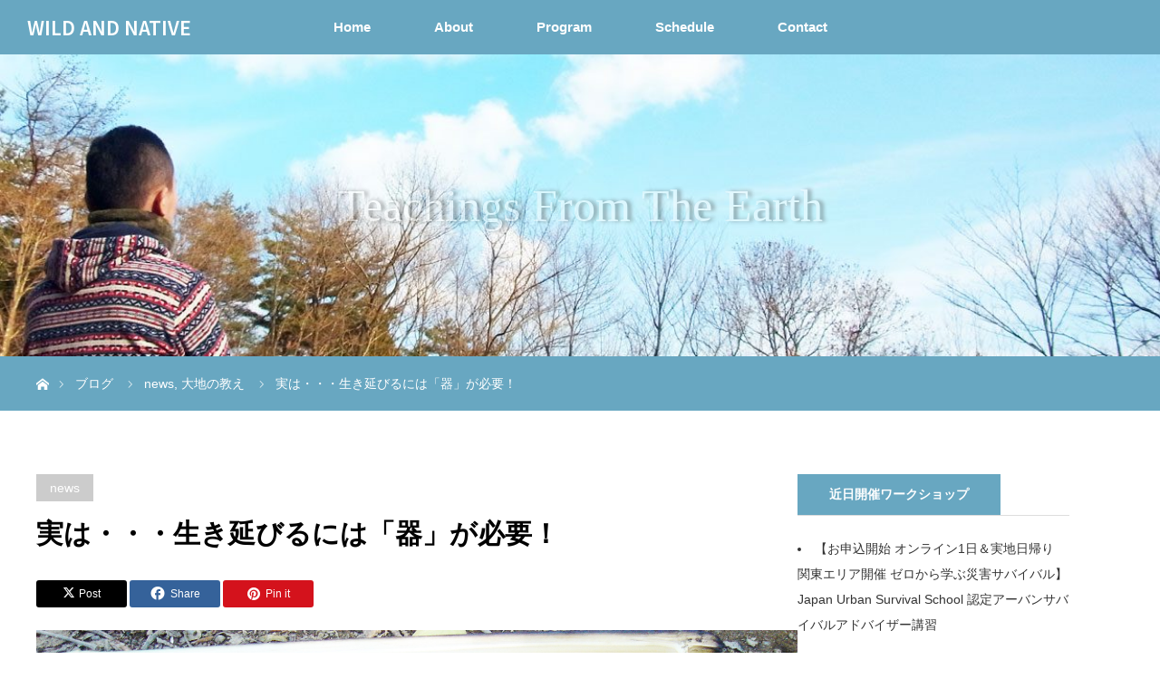

--- FILE ---
content_type: text/html; charset=UTF-8
request_url: https://wildandnative.com/archives/2826
body_size: 18894
content:
<!DOCTYPE html>
<html class="pc" dir="ltr" lang="ja" prefix="og: https://ogp.me/ns#">
<head>
<meta charset="UTF-8">
<!--[if IE]><meta http-equiv="X-UA-Compatible" content="IE=edge"><![endif]-->
<meta name="viewport" content="width=device-width">

<meta name="description" content="ナイフ一本で、時にはナイフさえも持たずにサバイバルする。その過程で必要になる道具の中に「器」があります。特に、煮沸殺菌しなければ飲めないような水しか手に入らない時。「器」は必需品になるんです。">
<link rel="pingback" href="https://wildandnative.com/main/xmlrpc.php">
	<style>img:is([sizes="auto" i], [sizes^="auto," i]) { contain-intrinsic-size: 3000px 1500px }</style>
	
		<!-- All in One SEO 4.9.3 - aioseo.com -->
		<title>実は・・・生き延びるには「器」が必要！ | WILD AND NATIVE</title>
	<meta name="robots" content="max-snippet:-1, max-image-preview:large, max-video-preview:-1" />
	<meta name="author" content="admin"/>
	<link rel="canonical" href="https://wildandnative.com/archives/2826" />
	<meta name="generator" content="All in One SEO (AIOSEO) 4.9.3" />
		<meta property="og:locale" content="ja_JP" />
		<meta property="og:site_name" content="WILD AND NATIVE" />
		<meta property="og:type" content="article" />
		<meta property="og:title" content="実は・・・生き延びるには「器」が必要！ | WILD AND NATIVE" />
		<meta property="og:url" content="https://wildandnative.com/archives/2826" />
		<meta property="og:image" content="https://wildandnative.com/main/wp-content/uploads/stew.jpg" />
		<meta property="og:image:secure_url" content="https://wildandnative.com/main/wp-content/uploads/stew.jpg" />
		<meta property="og:image:width" content="1280" />
		<meta property="og:image:height" content="643" />
		<meta property="article:published_time" content="2015-06-05T11:55:51+00:00" />
		<meta property="article:modified_time" content="2015-06-05T11:55:51+00:00" />
		<meta name="twitter:card" content="summary_large_image" />
		<meta name="twitter:site" content="@WILDandNATIVE" />
		<meta name="twitter:title" content="実は・・・生き延びるには「器」が必要！ | WILD AND NATIVE" />
		<meta name="twitter:image" content="https://wildandnative.com/main/wp-content/uploads/stew.jpg" />
		<script type="application/ld+json" class="aioseo-schema">
			{"@context":"https:\/\/schema.org","@graph":[{"@type":"Article","@id":"https:\/\/wildandnative.com\/archives\/2826#article","name":"\u5b9f\u306f\u30fb\u30fb\u30fb\u751f\u304d\u5ef6\u3073\u308b\u306b\u306f\u300c\u5668\u300d\u304c\u5fc5\u8981\uff01 | WILD AND NATIVE","headline":"\u5b9f\u306f\u30fb\u30fb\u30fb\u751f\u304d\u5ef6\u3073\u308b\u306b\u306f\u300c\u5668\u300d\u304c\u5fc5\u8981\uff01","author":{"@id":"https:\/\/wildandnative.com\/archives\/author\/admin#author"},"publisher":{"@id":"https:\/\/wildandnative.com\/#organization"},"image":{"@type":"ImageObject","url":"https:\/\/wildandnative.com\/main\/wp-content\/uploads\/stew.jpg","width":1280,"height":643},"datePublished":"2015-06-05T20:55:51+09:00","dateModified":"2015-06-05T20:55:51+09:00","inLanguage":"ja","mainEntityOfPage":{"@id":"https:\/\/wildandnative.com\/archives\/2826#webpage"},"isPartOf":{"@id":"https:\/\/wildandnative.com\/archives\/2826#webpage"},"articleSection":"news, \u5927\u5730\u306e\u6559\u3048"},{"@type":"BreadcrumbList","@id":"https:\/\/wildandnative.com\/archives\/2826#breadcrumblist","itemListElement":[{"@type":"ListItem","@id":"https:\/\/wildandnative.com#listItem","position":1,"name":"\u30db\u30fc\u30e0","item":"https:\/\/wildandnative.com","nextItem":{"@type":"ListItem","@id":"https:\/\/wildandnative.com\/archives\/category\/news#listItem","name":"news"}},{"@type":"ListItem","@id":"https:\/\/wildandnative.com\/archives\/category\/news#listItem","position":2,"name":"news","item":"https:\/\/wildandnative.com\/archives\/category\/news","nextItem":{"@type":"ListItem","@id":"https:\/\/wildandnative.com\/archives\/2826#listItem","name":"\u5b9f\u306f\u30fb\u30fb\u30fb\u751f\u304d\u5ef6\u3073\u308b\u306b\u306f\u300c\u5668\u300d\u304c\u5fc5\u8981\uff01"},"previousItem":{"@type":"ListItem","@id":"https:\/\/wildandnative.com#listItem","name":"\u30db\u30fc\u30e0"}},{"@type":"ListItem","@id":"https:\/\/wildandnative.com\/archives\/2826#listItem","position":3,"name":"\u5b9f\u306f\u30fb\u30fb\u30fb\u751f\u304d\u5ef6\u3073\u308b\u306b\u306f\u300c\u5668\u300d\u304c\u5fc5\u8981\uff01","previousItem":{"@type":"ListItem","@id":"https:\/\/wildandnative.com\/archives\/category\/news#listItem","name":"news"}}]},{"@type":"Organization","@id":"https:\/\/wildandnative.com\/#organization","name":"WILD AND NATIVE","description":"Wilderness Survival & Awareness","url":"https:\/\/wildandnative.com\/"},{"@type":"Person","@id":"https:\/\/wildandnative.com\/archives\/author\/admin#author","url":"https:\/\/wildandnative.com\/archives\/author\/admin","name":"admin","image":{"@type":"ImageObject","@id":"https:\/\/wildandnative.com\/archives\/2826#authorImage","url":"https:\/\/secure.gravatar.com\/avatar\/16df5014ff0edf7345d4a2ccf9987d466c799395104b3aa7854b9664ed55eb1f?s=96&d=mm&r=g","width":96,"height":96,"caption":"admin"}},{"@type":"WebPage","@id":"https:\/\/wildandnative.com\/archives\/2826#webpage","url":"https:\/\/wildandnative.com\/archives\/2826","name":"\u5b9f\u306f\u30fb\u30fb\u30fb\u751f\u304d\u5ef6\u3073\u308b\u306b\u306f\u300c\u5668\u300d\u304c\u5fc5\u8981\uff01 | WILD AND NATIVE","inLanguage":"ja","isPartOf":{"@id":"https:\/\/wildandnative.com\/#website"},"breadcrumb":{"@id":"https:\/\/wildandnative.com\/archives\/2826#breadcrumblist"},"author":{"@id":"https:\/\/wildandnative.com\/archives\/author\/admin#author"},"creator":{"@id":"https:\/\/wildandnative.com\/archives\/author\/admin#author"},"image":{"@type":"ImageObject","url":"https:\/\/wildandnative.com\/main\/wp-content\/uploads\/stew.jpg","@id":"https:\/\/wildandnative.com\/archives\/2826\/#mainImage","width":1280,"height":643},"primaryImageOfPage":{"@id":"https:\/\/wildandnative.com\/archives\/2826#mainImage"},"datePublished":"2015-06-05T20:55:51+09:00","dateModified":"2015-06-05T20:55:51+09:00"},{"@type":"WebSite","@id":"https:\/\/wildandnative.com\/#website","url":"https:\/\/wildandnative.com\/","name":"WILD AND NATIVE","description":"Wilderness Survival & Awareness","inLanguage":"ja","publisher":{"@id":"https:\/\/wildandnative.com\/#organization"}}]}
		</script>
		<!-- All in One SEO -->

<link rel='dns-prefetch' href='//www.google.com' />
<link rel="alternate" type="application/rss+xml" title="WILD AND NATIVE &raquo; フィード" href="https://wildandnative.com/feed" />
<link rel="alternate" type="application/rss+xml" title="WILD AND NATIVE &raquo; コメントフィード" href="https://wildandnative.com/comments/feed" />
<link rel="alternate" type="application/rss+xml" title="WILD AND NATIVE &raquo; 実は・・・生き延びるには「器」が必要！ のコメントのフィード" href="https://wildandnative.com/archives/2826/feed" />
<script type="text/javascript">
/* <![CDATA[ */
window._wpemojiSettings = {"baseUrl":"https:\/\/s.w.org\/images\/core\/emoji\/16.0.1\/72x72\/","ext":".png","svgUrl":"https:\/\/s.w.org\/images\/core\/emoji\/16.0.1\/svg\/","svgExt":".svg","source":{"concatemoji":"https:\/\/wildandnative.com\/main\/wp-includes\/js\/wp-emoji-release.min.js?ver=6.8.3"}};
/*! This file is auto-generated */
!function(s,n){var o,i,e;function c(e){try{var t={supportTests:e,timestamp:(new Date).valueOf()};sessionStorage.setItem(o,JSON.stringify(t))}catch(e){}}function p(e,t,n){e.clearRect(0,0,e.canvas.width,e.canvas.height),e.fillText(t,0,0);var t=new Uint32Array(e.getImageData(0,0,e.canvas.width,e.canvas.height).data),a=(e.clearRect(0,0,e.canvas.width,e.canvas.height),e.fillText(n,0,0),new Uint32Array(e.getImageData(0,0,e.canvas.width,e.canvas.height).data));return t.every(function(e,t){return e===a[t]})}function u(e,t){e.clearRect(0,0,e.canvas.width,e.canvas.height),e.fillText(t,0,0);for(var n=e.getImageData(16,16,1,1),a=0;a<n.data.length;a++)if(0!==n.data[a])return!1;return!0}function f(e,t,n,a){switch(t){case"flag":return n(e,"\ud83c\udff3\ufe0f\u200d\u26a7\ufe0f","\ud83c\udff3\ufe0f\u200b\u26a7\ufe0f")?!1:!n(e,"\ud83c\udde8\ud83c\uddf6","\ud83c\udde8\u200b\ud83c\uddf6")&&!n(e,"\ud83c\udff4\udb40\udc67\udb40\udc62\udb40\udc65\udb40\udc6e\udb40\udc67\udb40\udc7f","\ud83c\udff4\u200b\udb40\udc67\u200b\udb40\udc62\u200b\udb40\udc65\u200b\udb40\udc6e\u200b\udb40\udc67\u200b\udb40\udc7f");case"emoji":return!a(e,"\ud83e\udedf")}return!1}function g(e,t,n,a){var r="undefined"!=typeof WorkerGlobalScope&&self instanceof WorkerGlobalScope?new OffscreenCanvas(300,150):s.createElement("canvas"),o=r.getContext("2d",{willReadFrequently:!0}),i=(o.textBaseline="top",o.font="600 32px Arial",{});return e.forEach(function(e){i[e]=t(o,e,n,a)}),i}function t(e){var t=s.createElement("script");t.src=e,t.defer=!0,s.head.appendChild(t)}"undefined"!=typeof Promise&&(o="wpEmojiSettingsSupports",i=["flag","emoji"],n.supports={everything:!0,everythingExceptFlag:!0},e=new Promise(function(e){s.addEventListener("DOMContentLoaded",e,{once:!0})}),new Promise(function(t){var n=function(){try{var e=JSON.parse(sessionStorage.getItem(o));if("object"==typeof e&&"number"==typeof e.timestamp&&(new Date).valueOf()<e.timestamp+604800&&"object"==typeof e.supportTests)return e.supportTests}catch(e){}return null}();if(!n){if("undefined"!=typeof Worker&&"undefined"!=typeof OffscreenCanvas&&"undefined"!=typeof URL&&URL.createObjectURL&&"undefined"!=typeof Blob)try{var e="postMessage("+g.toString()+"("+[JSON.stringify(i),f.toString(),p.toString(),u.toString()].join(",")+"));",a=new Blob([e],{type:"text/javascript"}),r=new Worker(URL.createObjectURL(a),{name:"wpTestEmojiSupports"});return void(r.onmessage=function(e){c(n=e.data),r.terminate(),t(n)})}catch(e){}c(n=g(i,f,p,u))}t(n)}).then(function(e){for(var t in e)n.supports[t]=e[t],n.supports.everything=n.supports.everything&&n.supports[t],"flag"!==t&&(n.supports.everythingExceptFlag=n.supports.everythingExceptFlag&&n.supports[t]);n.supports.everythingExceptFlag=n.supports.everythingExceptFlag&&!n.supports.flag,n.DOMReady=!1,n.readyCallback=function(){n.DOMReady=!0}}).then(function(){return e}).then(function(){var e;n.supports.everything||(n.readyCallback(),(e=n.source||{}).concatemoji?t(e.concatemoji):e.wpemoji&&e.twemoji&&(t(e.twemoji),t(e.wpemoji)))}))}((window,document),window._wpemojiSettings);
/* ]]> */
</script>
<link rel="preconnect" href="https://fonts.googleapis.com">
<link rel="preconnect" href="https://fonts.gstatic.com" crossorigin>
<link href="https://fonts.googleapis.com/css2?family=Noto+Sans+JP:wght@400;600" rel="stylesheet">
<link rel='stylesheet' id='style-css' href='https://wildandnative.com/main/wp-content/themes/orion_tcd037/style.css?ver=4.1.2' type='text/css' media='all' />
<style id='wp-emoji-styles-inline-css' type='text/css'>

	img.wp-smiley, img.emoji {
		display: inline !important;
		border: none !important;
		box-shadow: none !important;
		height: 1em !important;
		width: 1em !important;
		margin: 0 0.07em !important;
		vertical-align: -0.1em !important;
		background: none !important;
		padding: 0 !important;
	}
</style>
<link rel='stylesheet' id='wp-block-library-css' href='https://wildandnative.com/main/wp-includes/css/dist/block-library/style.min.css?ver=6.8.3' type='text/css' media='all' />
<style id='classic-theme-styles-inline-css' type='text/css'>
/*! This file is auto-generated */
.wp-block-button__link{color:#fff;background-color:#32373c;border-radius:9999px;box-shadow:none;text-decoration:none;padding:calc(.667em + 2px) calc(1.333em + 2px);font-size:1.125em}.wp-block-file__button{background:#32373c;color:#fff;text-decoration:none}
</style>
<link rel='stylesheet' id='aioseo/css/src/vue/standalone/blocks/table-of-contents/global.scss-css' href='https://wildandnative.com/main/wp-content/plugins/all-in-one-seo-pack/dist/Lite/assets/css/table-of-contents/global.e90f6d47.css?ver=4.9.3' type='text/css' media='all' />
<style id='presto-player-popup-trigger-style-inline-css' type='text/css'>
:where(.wp-block-presto-player-popup-trigger) {
  /* reduce specificity */
  display: grid;
  gap: 1rem;
  cursor: pointer;
}

/* Play icon overlay for popup image trigger variation */
:where(.presto-popup-image-trigger) {
  position: relative;
  cursor: pointer;
}

:where(.presto-popup-image-trigger)::before {
  content: "";
  position: absolute;
  top: 50%;
  left: 50%;
  transform: translate(-50%, -50%);
  width: 48px;
  height: 48px;
  background-image: url("/main/wp-content/plugins/presto-player/src/admin/blocks/blocks/popup-trigger/../../../../../img/play-button.svg");
  background-size: contain;
  background-repeat: no-repeat;
  background-position: center;
  z-index: 10;
  pointer-events: none;
}

:where(.presto-popup-image-trigger img) {
  display: block;
  width: 100%;
  height: auto;
  filter: brightness(0.5);
}
</style>
<style id='presto-player-popup-media-style-inline-css' type='text/css'>
.wp-block-presto-player-popup.is-selected .wp-block-presto-player-popup-media {
  display: initial;
}

.wp-block-presto-player-popup.has-child-selected .wp-block-presto-player-popup-media {
  display: initial;
}

.presto-popup__overlay {
  position: fixed;
  top: 0;
  left: 0;
  z-index: 100000;
  overflow: hidden;
  width: 100%;
  height: 100vh;
  box-sizing: border-box;
  padding: 0 5%;
  visibility: hidden;
  opacity: 0;
  display: flex;
  align-items: center;
  justify-content: center;
  transition:
    opacity 0.2s ease,
    visibility 0.2s ease;

  --presto-popup-media-width: 1280px;
  --presto-popup-background-color: rgba(0, 0, 0, 0.917);
}

.presto-popup--active {
  visibility: visible;
  opacity: 1;
}

.presto-popup--active .presto-popup__content {
  transform: scale(1);
}

.presto-popup__content {
  position: relative;
  z-index: 9999999999;
  width: 100%;
  max-width: var(--presto-popup-media-width);
  transform: scale(0.9);
  transition: transform 0.2s ease;
}

.presto-popup__close-button {
  position: absolute;
  top: calc(env(safe-area-inset-top) + 16px);
  right: calc(env(safe-area-inset-right) + 16px);
  padding: 0;
  cursor: pointer;
  z-index: 5000000;
  min-width: 24px;
  min-height: 24px;
  width: 24px;
  height: 24px;
  display: flex;
  align-items: center;
  justify-content: center;
  border: none;
  background: none;
  box-shadow: none;
  transition: opacity 0.2s ease;
}

.presto-popup__close-button:hover,
.presto-popup__close-button:focus {
  opacity: 0.8;
  background: none;
  border: none;
}

.presto-popup__close-button:not(:hover):not(:active):not(.has-background) {
  background: none;
  border: none;
}

.presto-popup__close-button svg {
  width: 24px;
  height: 24px;
  fill: white;
}

.presto-popup__scrim {
  width: 100%;
  height: 100%;
  position: absolute;
  z-index: 2000000;
  background-color: var(--presto-popup-background-color, rgb(255, 255, 255));
}

.presto-popup__speak {
  position: absolute;
  width: 1px;
  height: 1px;
  padding: 0;
  margin: -1px;
  overflow: hidden;
  clip: rect(0, 0, 0, 0);
  white-space: nowrap;
  border: 0;
}
</style>
<style id='global-styles-inline-css' type='text/css'>
:root{--wp--preset--aspect-ratio--square: 1;--wp--preset--aspect-ratio--4-3: 4/3;--wp--preset--aspect-ratio--3-4: 3/4;--wp--preset--aspect-ratio--3-2: 3/2;--wp--preset--aspect-ratio--2-3: 2/3;--wp--preset--aspect-ratio--16-9: 16/9;--wp--preset--aspect-ratio--9-16: 9/16;--wp--preset--color--black: #000000;--wp--preset--color--cyan-bluish-gray: #abb8c3;--wp--preset--color--white: #ffffff;--wp--preset--color--pale-pink: #f78da7;--wp--preset--color--vivid-red: #cf2e2e;--wp--preset--color--luminous-vivid-orange: #ff6900;--wp--preset--color--luminous-vivid-amber: #fcb900;--wp--preset--color--light-green-cyan: #7bdcb5;--wp--preset--color--vivid-green-cyan: #00d084;--wp--preset--color--pale-cyan-blue: #8ed1fc;--wp--preset--color--vivid-cyan-blue: #0693e3;--wp--preset--color--vivid-purple: #9b51e0;--wp--preset--gradient--vivid-cyan-blue-to-vivid-purple: linear-gradient(135deg,rgba(6,147,227,1) 0%,rgb(155,81,224) 100%);--wp--preset--gradient--light-green-cyan-to-vivid-green-cyan: linear-gradient(135deg,rgb(122,220,180) 0%,rgb(0,208,130) 100%);--wp--preset--gradient--luminous-vivid-amber-to-luminous-vivid-orange: linear-gradient(135deg,rgba(252,185,0,1) 0%,rgba(255,105,0,1) 100%);--wp--preset--gradient--luminous-vivid-orange-to-vivid-red: linear-gradient(135deg,rgba(255,105,0,1) 0%,rgb(207,46,46) 100%);--wp--preset--gradient--very-light-gray-to-cyan-bluish-gray: linear-gradient(135deg,rgb(238,238,238) 0%,rgb(169,184,195) 100%);--wp--preset--gradient--cool-to-warm-spectrum: linear-gradient(135deg,rgb(74,234,220) 0%,rgb(151,120,209) 20%,rgb(207,42,186) 40%,rgb(238,44,130) 60%,rgb(251,105,98) 80%,rgb(254,248,76) 100%);--wp--preset--gradient--blush-light-purple: linear-gradient(135deg,rgb(255,206,236) 0%,rgb(152,150,240) 100%);--wp--preset--gradient--blush-bordeaux: linear-gradient(135deg,rgb(254,205,165) 0%,rgb(254,45,45) 50%,rgb(107,0,62) 100%);--wp--preset--gradient--luminous-dusk: linear-gradient(135deg,rgb(255,203,112) 0%,rgb(199,81,192) 50%,rgb(65,88,208) 100%);--wp--preset--gradient--pale-ocean: linear-gradient(135deg,rgb(255,245,203) 0%,rgb(182,227,212) 50%,rgb(51,167,181) 100%);--wp--preset--gradient--electric-grass: linear-gradient(135deg,rgb(202,248,128) 0%,rgb(113,206,126) 100%);--wp--preset--gradient--midnight: linear-gradient(135deg,rgb(2,3,129) 0%,rgb(40,116,252) 100%);--wp--preset--font-size--small: 13px;--wp--preset--font-size--medium: 20px;--wp--preset--font-size--large: 36px;--wp--preset--font-size--x-large: 42px;--wp--preset--spacing--20: 0.44rem;--wp--preset--spacing--30: 0.67rem;--wp--preset--spacing--40: 1rem;--wp--preset--spacing--50: 1.5rem;--wp--preset--spacing--60: 2.25rem;--wp--preset--spacing--70: 3.38rem;--wp--preset--spacing--80: 5.06rem;--wp--preset--shadow--natural: 6px 6px 9px rgba(0, 0, 0, 0.2);--wp--preset--shadow--deep: 12px 12px 50px rgba(0, 0, 0, 0.4);--wp--preset--shadow--sharp: 6px 6px 0px rgba(0, 0, 0, 0.2);--wp--preset--shadow--outlined: 6px 6px 0px -3px rgba(255, 255, 255, 1), 6px 6px rgba(0, 0, 0, 1);--wp--preset--shadow--crisp: 6px 6px 0px rgba(0, 0, 0, 1);}:root :where(.is-layout-flow) > :first-child{margin-block-start: 0;}:root :where(.is-layout-flow) > :last-child{margin-block-end: 0;}:root :where(.is-layout-flow) > *{margin-block-start: 24px;margin-block-end: 0;}:root :where(.is-layout-constrained) > :first-child{margin-block-start: 0;}:root :where(.is-layout-constrained) > :last-child{margin-block-end: 0;}:root :where(.is-layout-constrained) > *{margin-block-start: 24px;margin-block-end: 0;}:root :where(.is-layout-flex){gap: 24px;}:root :where(.is-layout-grid){gap: 24px;}body .is-layout-flex{display: flex;}.is-layout-flex{flex-wrap: wrap;align-items: center;}.is-layout-flex > :is(*, div){margin: 0;}body .is-layout-grid{display: grid;}.is-layout-grid > :is(*, div){margin: 0;}.has-black-color{color: var(--wp--preset--color--black) !important;}.has-cyan-bluish-gray-color{color: var(--wp--preset--color--cyan-bluish-gray) !important;}.has-white-color{color: var(--wp--preset--color--white) !important;}.has-pale-pink-color{color: var(--wp--preset--color--pale-pink) !important;}.has-vivid-red-color{color: var(--wp--preset--color--vivid-red) !important;}.has-luminous-vivid-orange-color{color: var(--wp--preset--color--luminous-vivid-orange) !important;}.has-luminous-vivid-amber-color{color: var(--wp--preset--color--luminous-vivid-amber) !important;}.has-light-green-cyan-color{color: var(--wp--preset--color--light-green-cyan) !important;}.has-vivid-green-cyan-color{color: var(--wp--preset--color--vivid-green-cyan) !important;}.has-pale-cyan-blue-color{color: var(--wp--preset--color--pale-cyan-blue) !important;}.has-vivid-cyan-blue-color{color: var(--wp--preset--color--vivid-cyan-blue) !important;}.has-vivid-purple-color{color: var(--wp--preset--color--vivid-purple) !important;}.has-black-background-color{background-color: var(--wp--preset--color--black) !important;}.has-cyan-bluish-gray-background-color{background-color: var(--wp--preset--color--cyan-bluish-gray) !important;}.has-white-background-color{background-color: var(--wp--preset--color--white) !important;}.has-pale-pink-background-color{background-color: var(--wp--preset--color--pale-pink) !important;}.has-vivid-red-background-color{background-color: var(--wp--preset--color--vivid-red) !important;}.has-luminous-vivid-orange-background-color{background-color: var(--wp--preset--color--luminous-vivid-orange) !important;}.has-luminous-vivid-amber-background-color{background-color: var(--wp--preset--color--luminous-vivid-amber) !important;}.has-light-green-cyan-background-color{background-color: var(--wp--preset--color--light-green-cyan) !important;}.has-vivid-green-cyan-background-color{background-color: var(--wp--preset--color--vivid-green-cyan) !important;}.has-pale-cyan-blue-background-color{background-color: var(--wp--preset--color--pale-cyan-blue) !important;}.has-vivid-cyan-blue-background-color{background-color: var(--wp--preset--color--vivid-cyan-blue) !important;}.has-vivid-purple-background-color{background-color: var(--wp--preset--color--vivid-purple) !important;}.has-black-border-color{border-color: var(--wp--preset--color--black) !important;}.has-cyan-bluish-gray-border-color{border-color: var(--wp--preset--color--cyan-bluish-gray) !important;}.has-white-border-color{border-color: var(--wp--preset--color--white) !important;}.has-pale-pink-border-color{border-color: var(--wp--preset--color--pale-pink) !important;}.has-vivid-red-border-color{border-color: var(--wp--preset--color--vivid-red) !important;}.has-luminous-vivid-orange-border-color{border-color: var(--wp--preset--color--luminous-vivid-orange) !important;}.has-luminous-vivid-amber-border-color{border-color: var(--wp--preset--color--luminous-vivid-amber) !important;}.has-light-green-cyan-border-color{border-color: var(--wp--preset--color--light-green-cyan) !important;}.has-vivid-green-cyan-border-color{border-color: var(--wp--preset--color--vivid-green-cyan) !important;}.has-pale-cyan-blue-border-color{border-color: var(--wp--preset--color--pale-cyan-blue) !important;}.has-vivid-cyan-blue-border-color{border-color: var(--wp--preset--color--vivid-cyan-blue) !important;}.has-vivid-purple-border-color{border-color: var(--wp--preset--color--vivid-purple) !important;}.has-vivid-cyan-blue-to-vivid-purple-gradient-background{background: var(--wp--preset--gradient--vivid-cyan-blue-to-vivid-purple) !important;}.has-light-green-cyan-to-vivid-green-cyan-gradient-background{background: var(--wp--preset--gradient--light-green-cyan-to-vivid-green-cyan) !important;}.has-luminous-vivid-amber-to-luminous-vivid-orange-gradient-background{background: var(--wp--preset--gradient--luminous-vivid-amber-to-luminous-vivid-orange) !important;}.has-luminous-vivid-orange-to-vivid-red-gradient-background{background: var(--wp--preset--gradient--luminous-vivid-orange-to-vivid-red) !important;}.has-very-light-gray-to-cyan-bluish-gray-gradient-background{background: var(--wp--preset--gradient--very-light-gray-to-cyan-bluish-gray) !important;}.has-cool-to-warm-spectrum-gradient-background{background: var(--wp--preset--gradient--cool-to-warm-spectrum) !important;}.has-blush-light-purple-gradient-background{background: var(--wp--preset--gradient--blush-light-purple) !important;}.has-blush-bordeaux-gradient-background{background: var(--wp--preset--gradient--blush-bordeaux) !important;}.has-luminous-dusk-gradient-background{background: var(--wp--preset--gradient--luminous-dusk) !important;}.has-pale-ocean-gradient-background{background: var(--wp--preset--gradient--pale-ocean) !important;}.has-electric-grass-gradient-background{background: var(--wp--preset--gradient--electric-grass) !important;}.has-midnight-gradient-background{background: var(--wp--preset--gradient--midnight) !important;}.has-small-font-size{font-size: var(--wp--preset--font-size--small) !important;}.has-medium-font-size{font-size: var(--wp--preset--font-size--medium) !important;}.has-large-font-size{font-size: var(--wp--preset--font-size--large) !important;}.has-x-large-font-size{font-size: var(--wp--preset--font-size--x-large) !important;}
:root :where(.wp-block-pullquote){font-size: 1.5em;line-height: 1.6;}
</style>
<link rel='stylesheet' id='contact-form-7-css' href='https://wildandnative.com/main/wp-content/plugins/contact-form-7/includes/css/styles.css?ver=6.1.4' type='text/css' media='all' />
<link rel='stylesheet' id='events-manager-css' href='https://wildandnative.com/main/wp-content/plugins/events-manager/includes/css/events-manager.min.css?ver=7.2.3' type='text/css' media='all' />
<style id='events-manager-inline-css' type='text/css'>
body .em { --font-family : inherit; --font-weight : inherit; --font-size : 1em; --line-height : inherit; }
</style>
<link rel='stylesheet' id='tcd-maps-css' href='https://wildandnative.com/main/wp-content/plugins/tcd-google-maps/admin.css?ver=6.8.3' type='text/css' media='all' />
<link rel='stylesheet' id='sns-button-css' href='https://wildandnative.com/main/wp-content/themes/orion_tcd037/sns-botton.css?ver=4.1.2' type='text/css' media='all' />
<style>:root {
  --tcd-font-type1: Arial,"Hiragino Sans","Yu Gothic Medium","Meiryo",sans-serif;
  --tcd-font-type2: "Times New Roman",Times,"Yu Mincho","游明朝","游明朝体","Hiragino Mincho Pro",serif;
  --tcd-font-type3: Palatino,"Yu Kyokasho","游教科書体","UD デジタル 教科書体 N","游明朝","游明朝体","Hiragino Mincho Pro","Meiryo",serif;
  --tcd-font-type-logo: "Noto Sans JP",sans-serif;
}</style>
<script type="text/javascript" src="https://wildandnative.com/main/wp-includes/js/jquery/jquery.min.js?ver=3.7.1" id="jquery-core-js"></script>
<script type="text/javascript" src="https://wildandnative.com/main/wp-includes/js/jquery/jquery-migrate.min.js?ver=3.4.1" id="jquery-migrate-js"></script>
<script type="text/javascript" src="https://wildandnative.com/main/wp-includes/js/jquery/ui/core.min.js?ver=1.13.3" id="jquery-ui-core-js"></script>
<script type="text/javascript" src="https://wildandnative.com/main/wp-includes/js/jquery/ui/mouse.min.js?ver=1.13.3" id="jquery-ui-mouse-js"></script>
<script type="text/javascript" src="https://wildandnative.com/main/wp-includes/js/jquery/ui/sortable.min.js?ver=1.13.3" id="jquery-ui-sortable-js"></script>
<script type="text/javascript" src="https://wildandnative.com/main/wp-includes/js/jquery/ui/datepicker.min.js?ver=1.13.3" id="jquery-ui-datepicker-js"></script>
<script type="text/javascript" id="jquery-ui-datepicker-js-after">
/* <![CDATA[ */
jQuery(function(jQuery){jQuery.datepicker.setDefaults({"closeText":"\u9589\u3058\u308b","currentText":"\u4eca\u65e5","monthNames":["1\u6708","2\u6708","3\u6708","4\u6708","5\u6708","6\u6708","7\u6708","8\u6708","9\u6708","10\u6708","11\u6708","12\u6708"],"monthNamesShort":["1\u6708","2\u6708","3\u6708","4\u6708","5\u6708","6\u6708","7\u6708","8\u6708","9\u6708","10\u6708","11\u6708","12\u6708"],"nextText":"\u6b21","prevText":"\u524d","dayNames":["\u65e5\u66dc\u65e5","\u6708\u66dc\u65e5","\u706b\u66dc\u65e5","\u6c34\u66dc\u65e5","\u6728\u66dc\u65e5","\u91d1\u66dc\u65e5","\u571f\u66dc\u65e5"],"dayNamesShort":["\u65e5","\u6708","\u706b","\u6c34","\u6728","\u91d1","\u571f"],"dayNamesMin":["\u65e5","\u6708","\u706b","\u6c34","\u6728","\u91d1","\u571f"],"dateFormat":"yy\u5e74mm\u6708d\u65e5","firstDay":0,"isRTL":false});});
/* ]]> */
</script>
<script type="text/javascript" src="https://wildandnative.com/main/wp-includes/js/jquery/ui/resizable.min.js?ver=1.13.3" id="jquery-ui-resizable-js"></script>
<script type="text/javascript" src="https://wildandnative.com/main/wp-includes/js/jquery/ui/draggable.min.js?ver=1.13.3" id="jquery-ui-draggable-js"></script>
<script type="text/javascript" src="https://wildandnative.com/main/wp-includes/js/jquery/ui/controlgroup.min.js?ver=1.13.3" id="jquery-ui-controlgroup-js"></script>
<script type="text/javascript" src="https://wildandnative.com/main/wp-includes/js/jquery/ui/checkboxradio.min.js?ver=1.13.3" id="jquery-ui-checkboxradio-js"></script>
<script type="text/javascript" src="https://wildandnative.com/main/wp-includes/js/jquery/ui/button.min.js?ver=1.13.3" id="jquery-ui-button-js"></script>
<script type="text/javascript" src="https://wildandnative.com/main/wp-includes/js/jquery/ui/dialog.min.js?ver=1.13.3" id="jquery-ui-dialog-js"></script>
<script type="text/javascript" id="events-manager-js-extra">
/* <![CDATA[ */
var EM = {"ajaxurl":"https:\/\/wildandnative.com\/main\/wp-admin\/admin-ajax.php","locationajaxurl":"https:\/\/wildandnative.com\/main\/wp-admin\/admin-ajax.php?action=locations_search","firstDay":"0","locale":"ja","dateFormat":"yy-mm-dd","ui_css":"https:\/\/wildandnative.com\/main\/wp-content\/plugins\/events-manager\/includes\/css\/jquery-ui\/build.min.css","show24hours":"1","is_ssl":"1","autocomplete_limit":"10","calendar":{"breakpoints":{"small":560,"medium":908,"large":false},"month_format":"M Y"},"phone":"","datepicker":{"format":"Y\/m\/d","locale":"ja"},"search":{"breakpoints":{"small":650,"medium":850,"full":false}},"url":"https:\/\/wildandnative.com\/main\/wp-content\/plugins\/events-manager","assets":{"input.em-uploader":{"js":{"em-uploader":{"url":"https:\/\/wildandnative.com\/main\/wp-content\/plugins\/events-manager\/includes\/js\/em-uploader.js?v=7.2.3","event":"em_uploader_ready"}}},".em-event-editor":{"js":{"event-editor":{"url":"https:\/\/wildandnative.com\/main\/wp-content\/plugins\/events-manager\/includes\/js\/events-manager-event-editor.js?v=7.2.3","event":"em_event_editor_ready"}},"css":{"event-editor":"https:\/\/wildandnative.com\/main\/wp-content\/plugins\/events-manager\/includes\/css\/events-manager-event-editor.min.css?v=7.2.3"}},".em-recurrence-sets, .em-timezone":{"js":{"luxon":{"url":"luxon\/luxon.js?v=7.2.3","event":"em_luxon_ready"}}},".em-booking-form, #em-booking-form, .em-booking-recurring, .em-event-booking-form":{"js":{"em-bookings":{"url":"https:\/\/wildandnative.com\/main\/wp-content\/plugins\/events-manager\/includes\/js\/bookingsform.js?v=7.2.3","event":"em_booking_form_js_loaded"}}},"#em-opt-archetypes":{"js":{"archetypes":"https:\/\/wildandnative.com\/main\/wp-content\/plugins\/events-manager\/includes\/js\/admin-archetype-editor.js?v=7.2.3","archetypes_ms":"https:\/\/wildandnative.com\/main\/wp-content\/plugins\/events-manager\/includes\/js\/admin-archetypes.js?v=7.2.3","qs":"qs\/qs.js?v=7.2.3"}}},"cached":"","google_maps_api":"AIzaSyCoSXVPfiQWQXI6ccHugvErbeRvCidwmjI","bookingInProgress":"\u4e88\u7d04\u7533\u8fbc\u307f\u304c\u884c\u308f\u308c\u308b\u307e\u3067\u304a\u5f85\u3061\u304f\u3060\u3055\u3044\u3002","tickets_save":"\u30c1\u30b1\u30c3\u30c8\u3092\u4fdd\u5b58","bookingajaxurl":"https:\/\/wildandnative.com\/main\/wp-admin\/admin-ajax.php","bookings_export_save":"\u4e88\u7d04\u60c5\u5831\u306e\u30a8\u30af\u30b9\u30dd\u30fc\u30c8","bookings_settings_save":"\u8a2d\u5b9a\u3092\u4fdd\u5b58","booking_delete":"\u672c\u5f53\u306b\u524a\u9664\u3057\u307e\u3059\u304b ?","booking_offset":"30","bookings":{"submit_button":{"text":{"default":"\u4e88\u7d04\u3059\u308b","free":"\u4e88\u7d04\u3059\u308b","payment":"\u9001\u4fe1","processing":"Processing ..."}},"update_listener":""},"bb_full":"\u58f2\u308a\u5207\u308c\u307e\u3057\u305f","bb_book":"\u53c2\u52a0\u7533\u3057\u8fbc\u307f","bb_booking":"\u51e6\u7406\u3092\u3057\u3066\u3044\u307e\u3059\u3002","bb_booked":"\u3054\u4e88\u7d04\u3092\u5b8c\u4e86\u3044\u305f\u3057\u307e\u3057\u305f\u3002","bb_error":"\u30a4\u30d9\u30f3\u30c8\u4f5c\u6210\u30a8\u30e9\u30fc\u3067\u3059\u3002\u518d\u8a66\u884c\u3057\u307e\u3059\u304b\uff1f","bb_cancel":"\u30ad\u30e3\u30f3\u30bb\u30eb","bb_canceling":"\u30ad\u30e3\u30f3\u30bb\u30eb\u4e2d\u30fb\u30fb\u30fb","bb_cancelled":"\u30ad\u30e3\u30f3\u30bb\u30eb\u3092\u53d7\u3051\u4ed8\u3051\u307e\u3057\u305f\u3002","bb_cancel_error":"\u30ad\u30e3\u30f3\u30bb\u30eb\u3057\u307e\u3057\u305f\u30a8\u30e9\u30fc\u3067\u3059\u3002\u518d\u8a66\u884c\u3057\u307e\u3059\u304b\uff1f","txt_search":"\u691c\u7d22","txt_searching":"\u691c\u7d22\u4e2d...","txt_loading":"\u8aad\u307f\u8fbc\u307f\u4e2d\u2026"};
/* ]]> */
</script>
<script type="text/javascript" src="https://wildandnative.com/main/wp-content/plugins/events-manager/includes/js/events-manager.js?ver=7.2.3" id="events-manager-js"></script>
<script type="text/javascript" src="https://wildandnative.com/main/wp-content/plugins/events-manager/includes/external/flatpickr/l10n/ja.js?ver=7.2.3" id="em-flatpickr-localization-js"></script>
<link rel="https://api.w.org/" href="https://wildandnative.com/wp-json/" /><link rel="alternate" title="JSON" type="application/json" href="https://wildandnative.com/wp-json/wp/v2/posts/2826" /><link rel='shortlink' href='https://wildandnative.com/?p=2826' />
<link rel="alternate" title="oEmbed (JSON)" type="application/json+oembed" href="https://wildandnative.com/wp-json/oembed/1.0/embed?url=https%3A%2F%2Fwildandnative.com%2Farchives%2F2826" />
<link rel="alternate" title="oEmbed (XML)" type="text/xml+oembed" href="https://wildandnative.com/wp-json/oembed/1.0/embed?url=https%3A%2F%2Fwildandnative.com%2Farchives%2F2826&#038;format=xml" />
<link rel="stylesheet" href="https://wildandnative.com/main/wp-content/themes/orion_tcd037/css/design-plus.css?ver=4.1.2">
<script src="https://wildandnative.com/main/wp-content/themes/orion_tcd037/js/jquery.easing.1.3.js?ver=4.1.2"></script>
<script src="https://wildandnative.com/main/wp-content/themes/orion_tcd037/js/jscript.js?ver=4.1.2"></script>


<link rel="stylesheet" media="screen and (max-width:970px)" href="https://wildandnative.com/main/wp-content/themes/orion_tcd037/footer-bar/footer-bar.css?ver=4.1.2">
<script src="https://wildandnative.com/main/wp-content/themes/orion_tcd037/js/comment.js?ver=4.1.2"></script>
<script src="https://wildandnative.com/main/wp-content/themes/orion_tcd037/js/header_fix.js?ver=4.1.2"></script>

<link rel="stylesheet" media="screen and (max-width:970px)" href="https://wildandnative.com/main/wp-content/themes/orion_tcd037/responsive.css?ver=4.1.2">

<style type="text/css">
body, input, textarea { font-family: var(--tcd-font-type1); }
.rich_font { font-family: var(--tcd-font-type2);  }

.rich_font_logo { font-family: var(--tcd-font-type-logo); font-weight: bold !important;}

body { font-size:15px; }

.pc #header .logo { font-size:21px; }
.mobile #header .logo { font-size:18px; }
#header_logo_index .logo { font-size:60px; }
#footer_logo .logo { font-size:40px; }
#header_logo_index .desc { font-size:12px; }
#footer_logo .desc { font-size:15px; }
.pc #index_content1 .index_content_header .headline { font-size:40px; }
.pc #index_content1 .index_content_header .desc { font-size:15px; }
.pc #index_content2 .index_content_header .headline { font-size:40px; }
.pc #index_content2 .index_content_header .desc { font-size:15px; }
.pc #index_dis .index_content_header .headline { font-size:40px; }
.pc #index_dis .index_content_header .desc { font-size:15px; }

.pc #index_dis .index_content_header3 .headline { font-size:40px; }
.pc #index_dis .index_content_header3 .desc { font-size:15px; }

#post_title { font-size:30px; }
.post_content { font-size:15px; }

.pc #header, #bread_crumb, .pc #global_menu ul ul a, #index_dis_slider .link, #previous_next_post .label, #related_post .headline span, #comment_headline span, .side_headline span,.widget_block .wp-block-heading span, .widget_search #search-btn input, .widget_search #searchsubmit, .side_widget.google_search #searchsubmit, .page_navi span.current, .mobile #global_menu li a, a.menu_button:hover, a.menu_button.active
 { background-color:#68A7C1; }

.footer_menu li.no_link a { color:#68A7C1; }

.post_content a, .custom-html-widget a { color:#A1654A; }
a:hover, #comment_header ul li a:hover, .pc #global_menu > ul > li.active > a, .pc #global_menu li.current-menu-item > a, .pc #global_menu > ul > li > a:hover, #header_logo .logo a:hover, #bread_crumb li.home a:hover:before, #bread_crumb li a:hover
 { color:#CBBBA0; }

#global_menu ul ul a:hover, #return_top a:hover, .next_page_link a:hover, .page_navi a:hover, .collapse_category_list li a:hover .count, .index_box_list .link:hover, .index_content_header2 .link a:hover, #index_blog_list li .category a:hover, .slick-arrow:hover, #index_dis_slider .link:hover, #header_logo_index .link:hover,
 #previous_next_page a:hover, .page_navi p.back a:hover, #post_meta_top .category a:hover, .collapse_category_list li a:hover .count, .mobile #global_menu li a:hover,
   #wp-calendar td a:hover, #wp-calendar #prev a:hover, #wp-calendar #next a:hover, .widget_search #search-btn input:hover, .widget_search #searchsubmit:hover, .side_widget.google_search #searchsubmit:hover,
    #submit_comment:hover, #comment_header ul li a:hover, #comment_header ul li.comment_switch_active a, #comment_header #comment_closed p, #post_pagination a:hover, #post_pagination p, a.menu_button:hover, .mobile .footer_menu a:hover, .mobile #footer_menu_bottom li a:hover, .post_content .bt_orion:hover
     { background-color:#CBBBA0; }

#comment_textarea textarea:focus, #guest_info input:focus, #comment_header ul li a:hover, #comment_header ul li.comment_switch_active a, #comment_header #comment_closed p
 { border-color:#CBBBA0; }

#comment_header ul li.comment_switch_active a:after, #comment_header #comment_closed p:after
 { border-color:#CBBBA0 transparent transparent transparent; }

.collapse_category_list li a:before
 { border-color: transparent transparent transparent #CBBBA0; }

#header_slider .link, #header_video .overlay, #header_youtube .overlay { background:rgba(0,0,0,0.1) url(https://wildandnative.com/main/wp-content/themes/orion_tcd037/img/common/dot2.png); }





</style>


<script type="text/javascript">
jQuery(function($) {
  $("a").on("focus", function(){if(this.blur)this.blur();});
  $("a.target_blank").attr("target","_blank");

  $('#return_top a, #header_logo_index a').on('click', function() {
    var myHref= $(this).attr("href");
          var myPos = $(myHref).offset().top;
       $("html,body").scrollTop(myPos);
    return false;
  });
});

jQuery(window).on('load', function() {
  jQuery('#header_image .title').delay(1000).fadeIn(3000);
});

</script>

<style type="text/css"></style><link rel="icon" href="https://wildandnative.com/main/wp-content/uploads/cropped-WANLOGO2-32x32.png" sizes="32x32" />
<link rel="icon" href="https://wildandnative.com/main/wp-content/uploads/cropped-WANLOGO2-192x192.png" sizes="192x192" />
<link rel="apple-touch-icon" href="https://wildandnative.com/main/wp-content/uploads/cropped-WANLOGO2-180x180.png" />
<meta name="msapplication-TileImage" content="https://wildandnative.com/main/wp-content/uploads/cropped-WANLOGO2-270x270.png" />
		<style type="text/css" id="wp-custom-css">
			.contact-section {
    padding: 80px 20px;
    text-align: center;
    background-color: #ffffff; /* お好みの背景色に */
}

.section-title {
    font-size: 2.5rem;
    margin-bottom: 2rem;
    letter-spacing: 0.1em;
}

.contact-lead {
    margin-bottom: 3rem;
    line-height: 1.8;
}

.form-container {
    max-width: 900px;
    margin: 0 auto;
    text-align: left;
}

/* CF7の各入力フィールドのスタイル */
.cf7-custom-form .field-group {
    margin-bottom: 20px;
}

.cf7-custom-form label {
    display: block;
    font-weight: bold;
    margin-bottom: 5px;
}

.cf7-custom-form input[type="text"],
.cf7-custom-form input[type="email"],
.cf7-custom-form textarea {
    width: 100%;
    padding: 12px;
    border: 1px solid #ccc;
    border-radius: 4px;
    box-sizing: border-box;
}

.submit-button {
    text-align: center;
    margin-top: 30px;
}

.submit-button input[type="submit"] {
    background-color: #68A7C1; /* 貴社のブランドカラーに */
    color: #fff;
    padding: 15px 50px;
    border: none;
    border-radius: 30px;
    cursor: pointer;
    font-size: 1.1rem;
    transition: 0.3s;
}

.submit-button input[type="submit"]:hover {
    opacity: 0.8;
}		</style>
		</head>
<body data-rsssl=1 id="body" class="wp-singular post-template-default single single-post postid-2826 single-format-standard wp-embed-responsive wp-theme-orion_tcd037 fix_top mobile_fix_top">


 <div id="top" class="">
  <div id="header">
   <div id="header_inner">
    <div id="header_logo">
     <div id="logo_text">
 <div class="logo"><a class="rich_font_logo" href="https://wildandnative.com/">WILD AND NATIVE</a></div>
</div>
    </div>
        <a href="#" class="menu_button"><span>menu</span></a>
    <div id="global_menu">
     <ul id="menu-tcdmenu" class="menu"><li id="menu-item-4383" class="menu-item menu-item-type-post_type menu-item-object-page menu-item-home menu-item-4383"><a href="https://wildandnative.com/">Home</a></li>
<li id="menu-item-5835" class="menu-item menu-item-type-post_type menu-item-object-page menu-item-5835"><a href="https://wildandnative.com/about">About</a></li>
<li id="menu-item-5836" class="menu-item menu-item-type-post_type menu-item-object-page menu-item-5836"><a href="https://wildandnative.com/program">Program</a></li>
<li id="menu-item-4440" class="menu-item menu-item-type-post_type menu-item-object-page menu-item-4440"><a href="https://wildandnative.com/event">Schedule</a></li>
<li id="menu-item-4456" class="menu-item menu-item-type-post_type menu-item-object-page menu-item-4456"><a href="https://wildandnative.com/contact">Contact</a></li>
</ul>    </div>
       </div><!-- END #header_inner -->
  </div><!-- END #header -->

  
 </div><!-- END #top -->

 <div id="main_contents" class="clearfix">

<div id="header_image">
 <div class="image"><img src="https://wildandnative.com/main/wp-content/uploads/btd-1230x320.jpg" title="" alt="" /></div>
 <div class="caption" style="text-shadow:4px 0px 4px #333333; color:#FFFFFF; ">
  <p class="title rich_font" style="font-size:50px;">Teachings From The Earth</p>
 </div>
</div>

<div id="bread_crumb">

<ul class="clearfix" itemscope itemtype="http://schema.org/BreadcrumbList">
 <li itemprop="itemListElement" itemscope itemtype="https://schema.org/ListItem" class="home"><a itemprop="item" href="https://wildandnative.com/"><span itemprop="name">ホーム</span></a><meta itemprop="position" content="1" /></li>

 <li itemprop="itemListElement" itemscope itemtype="https://schema.org/ListItem"><a itemprop="item" href="https://wildandnative.com/blogn"><span itemprop="name">ブログ</span></a><meta itemprop="position" content="2" /></li>
 <li itemprop="itemListElement" itemscope itemtype="https://schema.org/ListItem">
   <a itemprop="item" href="https://wildandnative.com/archives/category/news"><span itemprop="name">news</span>,</a>
     <a itemprop="item" href="https://wildandnative.com/archives/category/%e5%a4%a7%e5%9c%b0%e3%81%ae%e6%95%99%e3%81%88"><span itemprop="name">大地の教え</span></a>
     <meta itemprop="position" content="3" /></li>
 <li itemprop="itemListElement" itemscope itemtype="https://schema.org/ListItem" class="last"><span itemprop="name">実は・・・生き延びるには「器」が必要！</span><meta itemprop="position" content="4" /></li>

</ul>
</div>

<div id="main_col" class="clearfix">

<div id="left_col">

 
 <div id="article">

  <ul id="post_meta_top" class="clearfix">
   <li class="category"><a href="https://wildandnative.com/archives/category/news">news</a>
</li>
     </ul>

  <h1 id="post_title" class="rich_font">実は・・・生き延びるには「器」が必要！</h1>

    <div class="single_share clearfix" id="single_share_top">
   <div class="single_share ">
<div class="share-type1 share-top">
 
	<div class="sns mt10">
		<ul class="type1 clearfix">
			<li class="twitter">
				<a href="https://twitter.com/intent/tweet?text=%E5%AE%9F%E3%81%AF%E3%83%BB%E3%83%BB%E3%83%BB%E7%94%9F%E3%81%8D%E5%BB%B6%E3%81%B3%E3%82%8B%E3%81%AB%E3%81%AF%E3%80%8C%E5%99%A8%E3%80%8D%E3%81%8C%E5%BF%85%E8%A6%81%EF%BC%81&url=https%3A%2F%2Fwildandnative.com%2Farchives%2F2826&via=WILDandNATIVE&tw_p=tweetbutton&related=WILDandNATIVE" onclick="javascript:window.open(this.href, '', 'menubar=no,toolbar=no,resizable=yes,scrollbars=yes,height=400,width=600');return false;"><i class="icon-twitter"></i><span class="ttl">Post</span><span class="share-count"></span></a>
			</li>
			<li class="facebook">
				<a href="//www.facebook.com/sharer/sharer.php?u=https://wildandnative.com/archives/2826&amp;t=%E5%AE%9F%E3%81%AF%E3%83%BB%E3%83%BB%E3%83%BB%E7%94%9F%E3%81%8D%E5%BB%B6%E3%81%B3%E3%82%8B%E3%81%AB%E3%81%AF%E3%80%8C%E5%99%A8%E3%80%8D%E3%81%8C%E5%BF%85%E8%A6%81%EF%BC%81" class="facebook-btn-icon-link" target="blank" rel="nofollow"><i class="icon-facebook"></i><span class="ttl">Share</span><span class="share-count"></span></a>
			</li>
			<li class="pinterest">
				<a rel="nofollow" target="_blank" href="https://www.pinterest.com/pin/create/button/?url=https%3A%2F%2Fwildandnative.com%2Farchives%2F2826&media=https://wildandnative.com/main/wp-content/uploads/stew.jpg&description=%E5%AE%9F%E3%81%AF%E3%83%BB%E3%83%BB%E3%83%BB%E7%94%9F%E3%81%8D%E5%BB%B6%E3%81%B3%E3%82%8B%E3%81%AB%E3%81%AF%E3%80%8C%E5%99%A8%E3%80%8D%E3%81%8C%E5%BF%85%E8%A6%81%EF%BC%81" data-pin-do="buttonPin" data-pin-custom="true"><i class="icon-pinterest"></i><span class="ttl">Pin&nbsp;it</span></a>
			</li>
		</ul>
	</div>
</div>
</div>  </div>
  
      <div id="post_image">
   <img width="840" height="422" src="https://wildandnative.com/main/wp-content/uploads/stew.jpg" class="attachment-size5 size-size5 wp-post-image" alt="" decoding="async" fetchpriority="high" srcset="https://wildandnative.com/main/wp-content/uploads/stew.jpg 1280w, https://wildandnative.com/main/wp-content/uploads/stew-227x114.jpg 227w, https://wildandnative.com/main/wp-content/uploads/stew-540x271.jpg 540w" sizes="(max-width: 840px) 100vw, 840px" />  </div>
    

  <div class="post_content clearfix">
   <p>ナイフ一本で、時にはナイフさえも持たずにサバイバルする。</p>
<p>その過程で必要になる道具の中に「器」があります。</p>
<div class="text_exposed_show">
<p>特に、煮沸殺菌しなければ飲めないような水しか手に入らない時。</p>
<p>「器」は必需品になるんです。</p>
<p>そんな時に便利なのが「竹」です。</p>
<p>竹はそのまま火にかけて、鍋のように使えます。</p>
<p>お湯を沸かす事も出来るし、写真のように調理も出来るんですよ。</p>
<p>写真は野草の水炊きです。</p>
<p>では、竹がなかったらどうしましょう？</p>
<p>それは次回の投稿で！</p>
<p>&#8212;&#8212;&#8212;&#8212;&#8212;&#8212;&#8212;&#8212;&#8212;&#8212;&#8212;&#8212;&#8212;&#8212;&#8212;&#8212;-<br />
6月20日からの「火」と「水」の物語</p>
<p>竹がない！でも水を沸かさなければいけない！</p>
<p>という、悪状況を想定します。</p>
<p>何と男性1名、女性3名の方がご参加予定です。</p>
<p>「山ガール」ならぬ「サバイバルガール」が流行るのでしょうか？</p>
<p><a href="http://l.facebook.com/l.php?u=http%3A%2F%2Fwildandnative.com%2Fmain%2Fevent%2F20150620&amp;h=cAQGMRvGM&amp;enc=[base64]&amp;s=1" target="_blank" rel="nofollow">https://wildandnative.com/main/event/20150620</a></p>
</div>
     </div>

    <div class="single_share" id="single_share_bottom">
   <div class="single_share ">
<div class="share-type5 share-btm">
	<div class="sns_default_top">
		<ul class="clearfix">
			<li class="default twitter_button">
				<a href="https://twitter.com/share" class="twitter-share-button">Post</a>
			</li>
			<li class="default fblike_button">
				<div class="fb-like" data-href="https://wildandnative.com/archives/2826" data-width="" data-layout="button" data-action="like" data-size="small" data-share=""></div>
			</li>
			<li class="default fbshare_button2">
				<div class="fb-share-button" data-href="https://wildandnative.com/archives/2826" data-layout="button_count"></div>
			</li>
			<li class="default pinterest_button">
				<a data-pin-do="buttonPin" data-pin-color="red" data-pin-count="beside" href="https://www.pinterest.com/pin/create/button/?url=https%3A%2F%2Fwildandnative.com%2Farchives%2F2826&media=https://wildandnative.com/main/wp-content/uploads/stew.jpg&description=%E5%AE%9F%E3%81%AF%E3%83%BB%E3%83%BB%E3%83%BB%E7%94%9F%E3%81%8D%E5%BB%B6%E3%81%B3%E3%82%8B%E3%81%AB%E3%81%AF%E3%80%8C%E5%99%A8%E3%80%8D%E3%81%8C%E5%BF%85%E8%A6%81%EF%BC%81"><img src="//assets.pinterest.com/images/pidgets/pinit_fg_en_rect_red_20.png" /></a>
			</li>
	</ul>
</div>
</div>
</div>  </div>
  

  <ul id="post_meta_bottom" class="clearfix">
   <li class="post_author">投稿者: <a href="https://wildandnative.com/archives/author/admin" title="admin の投稿" rel="author">admin</a></li>   <li class="post_category"><a href="https://wildandnative.com/archives/category/news" rel="category tag">news</a>, <a href="https://wildandnative.com/archives/category/%e5%a4%a7%e5%9c%b0%e3%81%ae%e6%95%99%e3%81%88" rel="category tag">大地の教え</a></li>
        </ul>

    <div id="previous_next_post" class="clearfix">
   <div class='prev_post'><p class='label'>PREV</p><a href='https://wildandnative.com/archives/2821' title='得体の知れた恐怖は色んな事を教えてくれる'><img width="200" height="113" src="https://wildandnative.com/main/wp-content/uploads/knhl.jpg" class="attachment-size1 size-size1 wp-post-image" alt="" decoding="async" srcset="https://wildandnative.com/main/wp-content/uploads/knhl.jpg 960w, https://wildandnative.com/main/wp-content/uploads/knhl-227x128.jpg 227w, https://wildandnative.com/main/wp-content/uploads/knhl-540x304.jpg 540w" sizes="(max-width: 200px) 100vw, 200px" /><span class='title'>得体の知れた恐怖は色んな事を教えてくれる</span></a></div>
<div class='next_post'><p class='label'>NEXT</p><a href='https://wildandnative.com/archives/2843' title='前投稿のつづき　竹がない時、器をどうする？'><img width="200" height="109" src="https://wildandnative.com/main/wp-content/uploads/water.jpg" class="attachment-size1 size-size1 wp-post-image" alt="" decoding="async" srcset="https://wildandnative.com/main/wp-content/uploads/water.jpg 540w, https://wildandnative.com/main/wp-content/uploads/water-227x123.jpg 227w" sizes="(max-width: 200px) 100vw, 200px" /><span class='title'>前投稿のつづき　竹がない時、器をどうする？</span></a></div>
  </div>
  
 </div><!-- END #article -->

 <!-- banner1 -->
    
 
 
 <!-- banner2 -->
  
</div><!-- END #left_col -->


  <div id="side_col">
  <div class="side_widget clearfix widget_em_widget" id="em_widget-3">
<div class="side_headline"><span>近日開催ワークショップ</span></div><div class="em-list-widget em-events-widget"><li><a href="https://wildandnative.com/event/juss2026online">【お申込開始 オンライン1日＆実地日帰り 関東エリア開催 ゼロから学ぶ災害サバイバル】Japan Urban Survival School 認定アーバンサバイバルアドバイザー講習</a><ul><li>2026/01/31</li><li>石岡市</li></ul></li><li><a href="https://wildandnative.com/event/20260207">【お申込開始！】スカウトプロテクション</a><ul><li>2026/02/07 - 2026/02/08</li><li>常陸大宮市</li></ul></li><li><a href="https://wildandnative.com/event/jussinst2026">【2026年1月中旬お申込開始！茨城開催】JUSS認定アーバンサバイバルインストラクター講習 2026</a><ul><li>2026/02/28 - 2026/03/01</li><li>常陸大宮市</li></ul></li><li><a href="https://wildandnative.com/event/%e3%80%90%e3%81%8a%e7%94%b3%e8%be%bc%e9%96%8b%e5%a7%8b%ef%bc%81%e5%85%b5%e5%ba%ab%ef%bc%8f%e6%b7%a1%e8%b7%af%e5%b3%b6%e3%80%91%e3%81%af%e3%81%98%e3%82%81%e3%81%a6%e3%81%ae%e3%83%96%e3%83%83%e3%82%b7">【お申込開始！兵庫／淡路島】はじめてのブッシュクラフト – JBS認定ブッシュクラフトアドバイザー講座</a><ul><li>2026/03/07 - 2026/03/08</li><li>淡路市 </li></ul></li></div></div>
<div class="side_widget clearfix widget_text" id="text-7">
<div class="side_headline"><span>Facebook</span></div>			<div class="textwidget"><div id="fb-root"></div>
<p><script>(function(d, s, id) {
  var js, fjs = d.getElementsByTagName(s)[0];
  if (d.getElementById(id)) return;
  js = d.createElement(s); js.id = id;
  js.src = 'https://connect.facebook.net/ja_JP/sdk.js#xfbml=1&version=v2.11&appId=145009278965516';
  fjs.parentNode.insertBefore(js, fjs);
}(document, 'script', 'facebook-jssdk'));</script></p>
<div class="fb-page" data-href="https://www.facebook.com/wildandnative/" data-tabs="timeline" data-height="400" data-small-header="false" data-adapt-container-width="true" data-hide-cover="false" data-show-facepile="true">
<blockquote cite="https://www.facebook.com/wildandnative/" class="fb-xfbml-parse-ignore"><p><a href="https://www.facebook.com/wildandnative/">WILD AND NATIVE</a></p></blockquote>
</div>
</div>
		</div>
<div class="side_widget clearfix widget_sp_image" id="widget_sp_image-17">
<div class="side_headline"><span>ベストセラー獲得！</span></div><a href="http://amzn.to/2gYFReQ" target="_blank" class="widget_sp_image-image-link" title="ベストセラー獲得！"><img width="580" height="380" alt="ベストセラー獲得！" class="attachment-full" style="max-width: 100%;" srcset="https://wildandnative.com/main/wp-content/uploads/mcmpro.jpg 580w, https://wildandnative.com/main/wp-content/uploads/mcmpro-227x149.jpg 227w, https://wildandnative.com/main/wp-content/uploads/mcmpro-540x354.jpg 540w" sizes="(max-width: 580px) 100vw, 580px" src="https://wildandnative.com/main/wp-content/uploads/mcmpro.jpg" /></a><div class="widget_sp_image-description" ><p>代表 川口拓の初著書「BUSHCRAFT MANUAL サバイバル術で楽しむ新しいキャンプスタイル」絶賛発売中です！</p>
</div></div>
<div class="side_widget clearfix widget_sp_image" id="widget_sp_image-18">
<div class="side_headline"><span>代表著書2冊目！</span></div><a href="http://amzn.to/2CdzNtp" target="_blank" class="widget_sp_image-image-link" title="代表著書2冊目！"><img width="1280" height="853" alt="代表著書2冊目！" class="attachment-full" style="max-width: 100%;" srcset="https://wildandnative.com/main/wp-content/uploads/kodomosuv.jpg 1280w, https://wildandnative.com/main/wp-content/uploads/kodomosuv-227x151.jpg 227w, https://wildandnative.com/main/wp-content/uploads/kodomosuv-768x512.jpg 768w, https://wildandnative.com/main/wp-content/uploads/kodomosuv-540x360.jpg 540w" sizes="(max-width: 1280px) 100vw, 1280px" src="https://wildandnative.com/main/wp-content/uploads/kodomosuv.jpg" /></a><div class="widget_sp_image-description" ><p>代表著書の二冊目が出ました！親子で野遊びしながら「自然の教え」「生きる力」を育もう！</p>
</div></div>
 </div>
 

</div><!-- END #main_col -->


 </div><!-- END #main_contents -->

<div id="footer_wrapper">
 <div id="footer_top">
  <div id="footer_top_inner">

   <!-- footer logo -->
      <div id="footer_logo">
    <div class="logo_area">
 <p class="logo rich_font_logo"><a href="https://wildandnative.com/">WILD AND NATIVE</a></p>
 <p class="desc">Wilderness Survival &amp; Awareness</p></div>
   </div>
   
   <!-- footer menu -->
      <div id="footer_menu" class="clearfix">
        <div id="footer-menu1" class="footer_menu clearfix">
     <ul id="menu-tcdmenu-1" class="menu"><li class="menu-item menu-item-type-post_type menu-item-object-page menu-item-home menu-item-4383"><a href="https://wildandnative.com/">Home</a></li>
<li class="menu-item menu-item-type-post_type menu-item-object-page menu-item-5835"><a href="https://wildandnative.com/about">About</a></li>
<li class="menu-item menu-item-type-post_type menu-item-object-page menu-item-5836"><a href="https://wildandnative.com/program">Program</a></li>
<li class="menu-item menu-item-type-post_type menu-item-object-page menu-item-4440"><a href="https://wildandnative.com/event">Schedule</a></li>
<li class="menu-item menu-item-type-post_type menu-item-object-page menu-item-4456"><a href="https://wildandnative.com/contact">Contact</a></li>
</ul>    </div>
            <div id="footer-menu2" class="footer_menu clearfix">
     <ul id="menu-f2" class="menu"><li id="menu-item-5838" class="menu-item menu-item-type-post_type menu-item-object-page menu-item-5838"><a href="https://wildandnative.com/dtprogram">企業様、団体様向けプログラム</a></li>
<li id="menu-item-5837" class="menu-item menu-item-type-post_type menu-item-object-page menu-item-5837"><a href="https://wildandnative.com/policy-2">特定商取引法に基づく表示、および個人情報保護方針</a></li>
</ul>    </div>
            <div id="footer-menu3" class="footer_menu clearfix">
     <ul id="menu-f3" class="menu"><li id="menu-item-5840" class="menu-item menu-item-type-custom menu-item-object-custom menu-item-5840"><a href="https://wildandnative.com/program#other">Schools Powered by WILD AND NATIVE</a></li>
<li id="menu-item-5845" class="menu-item menu-item-type-post_type menu-item-object-page menu-item-5845"><a href="https://wildandnative.com/kkprogram">企業研修プログラム</a></li>
</ul>    </div>
                   </div>
   
  </div><!-- END #footer_top_inner -->
 </div><!-- END #footer_top -->

 <div id="footer_bottom">
  <div id="footer_bottom_inner" class="clearfix">

   <!-- footer logo -->
   
   <!-- social button -->
      <ul class="clearfix" id="footer_social_link">
        <li class="twitter"><a class="target_blank" href="https://twitter.com/WILDandNATIVE">Twitter</a></li>
            <li class="facebook"><a class="target_blank" href="https://www.facebook.com/wildandnative/">Facebook</a></li>
            <li class="insta"><a class="target_blank" href="https://www.instagram.com/wild_and_native/">Instagram</a></li>
                        <li class="rss"><a class="target_blank" href="https://wildandnative.com/feed">RSS</a></li>
       </ul>
   
   <!-- footer bottom menu -->
   
  </div><!-- END #footer_bottom_inner -->
 </div><!-- END #footer_bottom -->

 <p id="copyright">Copyright &copy;&nbsp; <a href="https://wildandnative.com/">WILD AND NATIVE</a></p>

</div><!-- /footer_wrapper -->


 <div id="return_top">
    <a href="#body"><span>PAGE TOP</span></a>
   </div>


 
  <!-- facebook share button code -->
 <div id="fb-root"></div>
 <script>
 (function(d, s, id) {
   var js, fjs = d.getElementsByTagName(s)[0];
   if (d.getElementById(id)) return;
   js = d.createElement(s); js.id = id;
   js.src = "//connect.facebook.net/ja_JP/sdk.js#xfbml=1&version=v2.5";
   fjs.parentNode.insertBefore(js, fjs);
 }(document, 'script', 'facebook-jssdk'));
 </script>
  
 <script>!function(d,s,id){var js,fjs=d.getElementsByTagName(s)[0],p=/^http:/.test(d.location)?'http':'https';if(!d.getElementById(id)){js=d.createElement(s);js.id=id;js.src=p+'://platform.twitter.com/widgets.js';fjs.parentNode.insertBefore(js,fjs);}}(document, 'script', 'twitter-wjs');</script>
<!-- facebook share button code -->
<div id="fb-root"></div>
<script>
(function(d, s, id) {
  var js, fjs = d.getElementsByTagName(s)[0];
  if (d.getElementById(id)) return;
  js = d.createElement(s); js.id = id;
  js.src = "//connect.facebook.net/ja_JP/sdk.js#xfbml=1&version=v2.5";
  fjs.parentNode.insertBefore(js, fjs);
}(document, 'script', 'facebook-jssdk'));
</script>
<script async defer src="//assets.pinterest.com/js/pinit.js"></script>
 


<script type="speculationrules">
{"prefetch":[{"source":"document","where":{"and":[{"href_matches":"\/*"},{"not":{"href_matches":["\/main\/wp-*.php","\/main\/wp-admin\/*","\/main\/wp-content\/uploads\/*","\/main\/wp-content\/*","\/main\/wp-content\/plugins\/*","\/main\/wp-content\/themes\/orion_tcd037\/*","\/*\\?(.+)"]}},{"not":{"selector_matches":"a[rel~=\"nofollow\"]"}},{"not":{"selector_matches":".no-prefetch, .no-prefetch a"}}]},"eagerness":"conservative"}]}
</script>
		<script type="text/javascript">
			(function() {
				let targetObjectName = 'EM';
				if ( typeof window[targetObjectName] === 'object' && window[targetObjectName] !== null ) {
					Object.assign( window[targetObjectName], []);
				} else {
					console.warn( 'Could not merge extra data: window.' + targetObjectName + ' not found or not an object.' );
				}
			})();
		</script>
		<script type="text/javascript" src="https://wildandnative.com/main/wp-includes/js/comment-reply.min.js?ver=6.8.3" id="comment-reply-js" async="async" data-wp-strategy="async"></script>
<script type="text/javascript" src="https://wildandnative.com/main/wp-includes/js/dist/hooks.min.js?ver=4d63a3d491d11ffd8ac6" id="wp-hooks-js"></script>
<script type="text/javascript" src="https://wildandnative.com/main/wp-includes/js/dist/i18n.min.js?ver=5e580eb46a90c2b997e6" id="wp-i18n-js"></script>
<script type="text/javascript" id="wp-i18n-js-after">
/* <![CDATA[ */
wp.i18n.setLocaleData( { 'text direction\u0004ltr': [ 'ltr' ] } );
/* ]]> */
</script>
<script type="text/javascript" id="presto-components-js-extra">
/* <![CDATA[ */
var prestoComponents = {"url":"https:\/\/wildandnative.com\/main\/wp-content\/plugins\/presto-player\/dist\/components\/web-components\/web-components.esm.js?ver=1767058553"};
var prestoPlayer = {"plugin_url":"https:\/\/wildandnative.com\/main\/wp-content\/plugins\/presto-player\/","logged_in":"","root":"https:\/\/wildandnative.com\/wp-json\/","nonce":"120d08cf13","ajaxurl":"https:\/\/wildandnative.com\/main\/wp-admin\/admin-ajax.php","isAdmin":"","isSetup":{"bunny":{"storage":false,"stream":false}},"proVersion":"3.0.2","isPremium":"1","wpVersionString":"wp\/v2\/","prestoVersionString":"presto-player\/v1\/","debug":"","debug_navigator":"","i18n":{"skip":"Skip","rewatch":"Rewatch","emailPlaceholder":"Email address","emailDefaultHeadline":"Enter your email to play this episode.","chapters":"Chapters","show_chapters":"Show Chapters","hide_chapters":"Hide Chapters","restart":"Restart","rewind":"Rewind {seektime}s","play":"Play","pause":"Pause","fastForward":"Forward {seektime}s","seek":"Seek","seekLabel":"{currentTime} of {duration}","played":"Played","buffered":"Buffered","currentTime":"Current time","duration":"Duration","volume":"Volume","mute":"Mute","unmute":"Unmute","enableCaptions":"Enable captions","disableCaptions":"Disable captions","download":"Download","enterFullscreen":"Enter fullscreen","exitFullscreen":"Exit fullscreen","frameTitle":"Player for {title}","captions":"Captions","settings":"Settings","pip":"PIP","menuBack":"Go back to previous menu","speed":"Speed","normal":"Normal","quality":"Quality","loop":"Loop","start":"Start","end":"End","all":"All","reset":"Reset","disabled":"Disabled","enabled":"Enabled","advertisement":"Ad","qualityBadge":{"2160":"4K","1440":"HD","1080":"HD","720":"HD","576":"SD","480":"SD"},"auto":"AUTO","upNext":"Up Next","startOver":"Start Over"},"hls_start_level":"480"};
var prestoComponents = {"url":"https:\/\/wildandnative.com\/main\/wp-content\/plugins\/presto-player\/dist\/components\/web-components\/web-components.esm.js?ver=1767058553"};
var prestoPlayer = {"plugin_url":"https:\/\/wildandnative.com\/main\/wp-content\/plugins\/presto-player\/","logged_in":"","root":"https:\/\/wildandnative.com\/wp-json\/","nonce":"120d08cf13","ajaxurl":"https:\/\/wildandnative.com\/main\/wp-admin\/admin-ajax.php","isAdmin":"","isSetup":{"bunny":{"storage":false,"stream":false}},"proVersion":"3.0.2","isPremium":"1","wpVersionString":"wp\/v2\/","prestoVersionString":"presto-player\/v1\/","debug":"","debug_navigator":"","i18n":{"skip":"Skip","rewatch":"Rewatch","emailPlaceholder":"Email address","emailDefaultHeadline":"Enter your email to play this episode.","chapters":"Chapters","show_chapters":"Show Chapters","hide_chapters":"Hide Chapters","restart":"Restart","rewind":"Rewind {seektime}s","play":"Play","pause":"Pause","fastForward":"Forward {seektime}s","seek":"Seek","seekLabel":"{currentTime} of {duration}","played":"Played","buffered":"Buffered","currentTime":"Current time","duration":"Duration","volume":"Volume","mute":"Mute","unmute":"Unmute","enableCaptions":"Enable captions","disableCaptions":"Disable captions","download":"Download","enterFullscreen":"Enter fullscreen","exitFullscreen":"Exit fullscreen","frameTitle":"Player for {title}","captions":"Captions","settings":"Settings","pip":"PIP","menuBack":"Go back to previous menu","speed":"Speed","normal":"Normal","quality":"Quality","loop":"Loop","start":"Start","end":"End","all":"All","reset":"Reset","disabled":"Disabled","enabled":"Enabled","advertisement":"Ad","qualityBadge":{"2160":"4K","1440":"HD","1080":"HD","720":"HD","576":"SD","480":"SD"},"auto":"AUTO","upNext":"Up Next","startOver":"Start Over"},"hls_start_level":"480"};
/* ]]> */
</script>
<script src="https://wildandnative.com/main/wp-content/plugins/presto-player/src/player/player-static.js?ver=1767058553" type="module" defer></script><script type="text/javascript" src="https://wildandnative.com/main/wp-content/plugins/contact-form-7/includes/swv/js/index.js?ver=6.1.4" id="swv-js"></script>
<script type="text/javascript" id="contact-form-7-js-translations">
/* <![CDATA[ */
( function( domain, translations ) {
	var localeData = translations.locale_data[ domain ] || translations.locale_data.messages;
	localeData[""].domain = domain;
	wp.i18n.setLocaleData( localeData, domain );
} )( "contact-form-7", {"translation-revision-date":"2025-11-30 08:12:23+0000","generator":"GlotPress\/4.0.3","domain":"messages","locale_data":{"messages":{"":{"domain":"messages","plural-forms":"nplurals=1; plural=0;","lang":"ja_JP"},"This contact form is placed in the wrong place.":["\u3053\u306e\u30b3\u30f3\u30bf\u30af\u30c8\u30d5\u30a9\u30fc\u30e0\u306f\u9593\u9055\u3063\u305f\u4f4d\u7f6e\u306b\u7f6e\u304b\u308c\u3066\u3044\u307e\u3059\u3002"],"Error:":["\u30a8\u30e9\u30fc:"]}},"comment":{"reference":"includes\/js\/index.js"}} );
/* ]]> */
</script>
<script type="text/javascript" id="contact-form-7-js-before">
/* <![CDATA[ */
var wpcf7 = {
    "api": {
        "root": "https:\/\/wildandnative.com\/wp-json\/",
        "namespace": "contact-form-7\/v1"
    }
};
/* ]]> */
</script>
<script type="text/javascript" src="https://wildandnative.com/main/wp-content/plugins/contact-form-7/includes/js/index.js?ver=6.1.4" id="contact-form-7-js"></script>
<script type="text/javascript" id="google-invisible-recaptcha-js-before">
/* <![CDATA[ */
var renderInvisibleReCaptcha = function() {

    for (var i = 0; i < document.forms.length; ++i) {
        var form = document.forms[i];
        var holder = form.querySelector('.inv-recaptcha-holder');

        if (null === holder) continue;
		holder.innerHTML = '';

         (function(frm){
			var cf7SubmitElm = frm.querySelector('.wpcf7-submit');
            var holderId = grecaptcha.render(holder,{
                'sitekey': '6LcdwvoUAAAAABhq1BGeu6P3JOrPrsZwBGPZWnB_', 'size': 'invisible', 'badge' : 'inline',
                'callback' : function (recaptchaToken) {
					if((null !== cf7SubmitElm) && (typeof jQuery != 'undefined')){jQuery(frm).submit();grecaptcha.reset(holderId);return;}
					 HTMLFormElement.prototype.submit.call(frm);
                },
                'expired-callback' : function(){grecaptcha.reset(holderId);}
            });

			if(null !== cf7SubmitElm && (typeof jQuery != 'undefined') ){
				jQuery(cf7SubmitElm).off('click').on('click', function(clickEvt){
					clickEvt.preventDefault();
					grecaptcha.execute(holderId);
				});
			}
			else
			{
				frm.onsubmit = function (evt){evt.preventDefault();grecaptcha.execute(holderId);};
			}


        })(form);
    }
};
/* ]]> */
</script>
<script type="text/javascript" async defer src="https://www.google.com/recaptcha/api.js?onload=renderInvisibleReCaptcha&amp;render=explicit&amp;hl=ja" id="google-invisible-recaptcha-js"></script>
<script type="text/javascript" src="https://www.google.com/recaptcha/api.js?render=6LfoKWIlAAAAAGm21FRZ3ikos62XD-bPB1RC-sJx&amp;ver=3.0" id="google-recaptcha-js"></script>
<script type="text/javascript" src="https://wildandnative.com/main/wp-includes/js/dist/vendor/wp-polyfill.min.js?ver=3.15.0" id="wp-polyfill-js"></script>
<script type="text/javascript" id="wpcf7-recaptcha-js-before">
/* <![CDATA[ */
var wpcf7_recaptcha = {
    "sitekey": "6LfoKWIlAAAAAGm21FRZ3ikos62XD-bPB1RC-sJx",
    "actions": {
        "homepage": "homepage",
        "contactform": "contactform"
    }
};
/* ]]> */
</script>
<script type="text/javascript" src="https://wildandnative.com/main/wp-content/plugins/contact-form-7/modules/recaptcha/index.js?ver=6.1.4" id="wpcf7-recaptcha-js"></script>
</body>
</html>

--- FILE ---
content_type: text/html; charset=utf-8
request_url: https://www.google.com/recaptcha/api2/anchor?ar=1&k=6LfoKWIlAAAAAGm21FRZ3ikos62XD-bPB1RC-sJx&co=aHR0cHM6Ly93aWxkYW5kbmF0aXZlLmNvbTo0NDM.&hl=en&v=N67nZn4AqZkNcbeMu4prBgzg&size=invisible&anchor-ms=20000&execute-ms=30000&cb=blqe4r6vyz8h
body_size: 48733
content:
<!DOCTYPE HTML><html dir="ltr" lang="en"><head><meta http-equiv="Content-Type" content="text/html; charset=UTF-8">
<meta http-equiv="X-UA-Compatible" content="IE=edge">
<title>reCAPTCHA</title>
<style type="text/css">
/* cyrillic-ext */
@font-face {
  font-family: 'Roboto';
  font-style: normal;
  font-weight: 400;
  font-stretch: 100%;
  src: url(//fonts.gstatic.com/s/roboto/v48/KFO7CnqEu92Fr1ME7kSn66aGLdTylUAMa3GUBHMdazTgWw.woff2) format('woff2');
  unicode-range: U+0460-052F, U+1C80-1C8A, U+20B4, U+2DE0-2DFF, U+A640-A69F, U+FE2E-FE2F;
}
/* cyrillic */
@font-face {
  font-family: 'Roboto';
  font-style: normal;
  font-weight: 400;
  font-stretch: 100%;
  src: url(//fonts.gstatic.com/s/roboto/v48/KFO7CnqEu92Fr1ME7kSn66aGLdTylUAMa3iUBHMdazTgWw.woff2) format('woff2');
  unicode-range: U+0301, U+0400-045F, U+0490-0491, U+04B0-04B1, U+2116;
}
/* greek-ext */
@font-face {
  font-family: 'Roboto';
  font-style: normal;
  font-weight: 400;
  font-stretch: 100%;
  src: url(//fonts.gstatic.com/s/roboto/v48/KFO7CnqEu92Fr1ME7kSn66aGLdTylUAMa3CUBHMdazTgWw.woff2) format('woff2');
  unicode-range: U+1F00-1FFF;
}
/* greek */
@font-face {
  font-family: 'Roboto';
  font-style: normal;
  font-weight: 400;
  font-stretch: 100%;
  src: url(//fonts.gstatic.com/s/roboto/v48/KFO7CnqEu92Fr1ME7kSn66aGLdTylUAMa3-UBHMdazTgWw.woff2) format('woff2');
  unicode-range: U+0370-0377, U+037A-037F, U+0384-038A, U+038C, U+038E-03A1, U+03A3-03FF;
}
/* math */
@font-face {
  font-family: 'Roboto';
  font-style: normal;
  font-weight: 400;
  font-stretch: 100%;
  src: url(//fonts.gstatic.com/s/roboto/v48/KFO7CnqEu92Fr1ME7kSn66aGLdTylUAMawCUBHMdazTgWw.woff2) format('woff2');
  unicode-range: U+0302-0303, U+0305, U+0307-0308, U+0310, U+0312, U+0315, U+031A, U+0326-0327, U+032C, U+032F-0330, U+0332-0333, U+0338, U+033A, U+0346, U+034D, U+0391-03A1, U+03A3-03A9, U+03B1-03C9, U+03D1, U+03D5-03D6, U+03F0-03F1, U+03F4-03F5, U+2016-2017, U+2034-2038, U+203C, U+2040, U+2043, U+2047, U+2050, U+2057, U+205F, U+2070-2071, U+2074-208E, U+2090-209C, U+20D0-20DC, U+20E1, U+20E5-20EF, U+2100-2112, U+2114-2115, U+2117-2121, U+2123-214F, U+2190, U+2192, U+2194-21AE, U+21B0-21E5, U+21F1-21F2, U+21F4-2211, U+2213-2214, U+2216-22FF, U+2308-230B, U+2310, U+2319, U+231C-2321, U+2336-237A, U+237C, U+2395, U+239B-23B7, U+23D0, U+23DC-23E1, U+2474-2475, U+25AF, U+25B3, U+25B7, U+25BD, U+25C1, U+25CA, U+25CC, U+25FB, U+266D-266F, U+27C0-27FF, U+2900-2AFF, U+2B0E-2B11, U+2B30-2B4C, U+2BFE, U+3030, U+FF5B, U+FF5D, U+1D400-1D7FF, U+1EE00-1EEFF;
}
/* symbols */
@font-face {
  font-family: 'Roboto';
  font-style: normal;
  font-weight: 400;
  font-stretch: 100%;
  src: url(//fonts.gstatic.com/s/roboto/v48/KFO7CnqEu92Fr1ME7kSn66aGLdTylUAMaxKUBHMdazTgWw.woff2) format('woff2');
  unicode-range: U+0001-000C, U+000E-001F, U+007F-009F, U+20DD-20E0, U+20E2-20E4, U+2150-218F, U+2190, U+2192, U+2194-2199, U+21AF, U+21E6-21F0, U+21F3, U+2218-2219, U+2299, U+22C4-22C6, U+2300-243F, U+2440-244A, U+2460-24FF, U+25A0-27BF, U+2800-28FF, U+2921-2922, U+2981, U+29BF, U+29EB, U+2B00-2BFF, U+4DC0-4DFF, U+FFF9-FFFB, U+10140-1018E, U+10190-1019C, U+101A0, U+101D0-101FD, U+102E0-102FB, U+10E60-10E7E, U+1D2C0-1D2D3, U+1D2E0-1D37F, U+1F000-1F0FF, U+1F100-1F1AD, U+1F1E6-1F1FF, U+1F30D-1F30F, U+1F315, U+1F31C, U+1F31E, U+1F320-1F32C, U+1F336, U+1F378, U+1F37D, U+1F382, U+1F393-1F39F, U+1F3A7-1F3A8, U+1F3AC-1F3AF, U+1F3C2, U+1F3C4-1F3C6, U+1F3CA-1F3CE, U+1F3D4-1F3E0, U+1F3ED, U+1F3F1-1F3F3, U+1F3F5-1F3F7, U+1F408, U+1F415, U+1F41F, U+1F426, U+1F43F, U+1F441-1F442, U+1F444, U+1F446-1F449, U+1F44C-1F44E, U+1F453, U+1F46A, U+1F47D, U+1F4A3, U+1F4B0, U+1F4B3, U+1F4B9, U+1F4BB, U+1F4BF, U+1F4C8-1F4CB, U+1F4D6, U+1F4DA, U+1F4DF, U+1F4E3-1F4E6, U+1F4EA-1F4ED, U+1F4F7, U+1F4F9-1F4FB, U+1F4FD-1F4FE, U+1F503, U+1F507-1F50B, U+1F50D, U+1F512-1F513, U+1F53E-1F54A, U+1F54F-1F5FA, U+1F610, U+1F650-1F67F, U+1F687, U+1F68D, U+1F691, U+1F694, U+1F698, U+1F6AD, U+1F6B2, U+1F6B9-1F6BA, U+1F6BC, U+1F6C6-1F6CF, U+1F6D3-1F6D7, U+1F6E0-1F6EA, U+1F6F0-1F6F3, U+1F6F7-1F6FC, U+1F700-1F7FF, U+1F800-1F80B, U+1F810-1F847, U+1F850-1F859, U+1F860-1F887, U+1F890-1F8AD, U+1F8B0-1F8BB, U+1F8C0-1F8C1, U+1F900-1F90B, U+1F93B, U+1F946, U+1F984, U+1F996, U+1F9E9, U+1FA00-1FA6F, U+1FA70-1FA7C, U+1FA80-1FA89, U+1FA8F-1FAC6, U+1FACE-1FADC, U+1FADF-1FAE9, U+1FAF0-1FAF8, U+1FB00-1FBFF;
}
/* vietnamese */
@font-face {
  font-family: 'Roboto';
  font-style: normal;
  font-weight: 400;
  font-stretch: 100%;
  src: url(//fonts.gstatic.com/s/roboto/v48/KFO7CnqEu92Fr1ME7kSn66aGLdTylUAMa3OUBHMdazTgWw.woff2) format('woff2');
  unicode-range: U+0102-0103, U+0110-0111, U+0128-0129, U+0168-0169, U+01A0-01A1, U+01AF-01B0, U+0300-0301, U+0303-0304, U+0308-0309, U+0323, U+0329, U+1EA0-1EF9, U+20AB;
}
/* latin-ext */
@font-face {
  font-family: 'Roboto';
  font-style: normal;
  font-weight: 400;
  font-stretch: 100%;
  src: url(//fonts.gstatic.com/s/roboto/v48/KFO7CnqEu92Fr1ME7kSn66aGLdTylUAMa3KUBHMdazTgWw.woff2) format('woff2');
  unicode-range: U+0100-02BA, U+02BD-02C5, U+02C7-02CC, U+02CE-02D7, U+02DD-02FF, U+0304, U+0308, U+0329, U+1D00-1DBF, U+1E00-1E9F, U+1EF2-1EFF, U+2020, U+20A0-20AB, U+20AD-20C0, U+2113, U+2C60-2C7F, U+A720-A7FF;
}
/* latin */
@font-face {
  font-family: 'Roboto';
  font-style: normal;
  font-weight: 400;
  font-stretch: 100%;
  src: url(//fonts.gstatic.com/s/roboto/v48/KFO7CnqEu92Fr1ME7kSn66aGLdTylUAMa3yUBHMdazQ.woff2) format('woff2');
  unicode-range: U+0000-00FF, U+0131, U+0152-0153, U+02BB-02BC, U+02C6, U+02DA, U+02DC, U+0304, U+0308, U+0329, U+2000-206F, U+20AC, U+2122, U+2191, U+2193, U+2212, U+2215, U+FEFF, U+FFFD;
}
/* cyrillic-ext */
@font-face {
  font-family: 'Roboto';
  font-style: normal;
  font-weight: 500;
  font-stretch: 100%;
  src: url(//fonts.gstatic.com/s/roboto/v48/KFO7CnqEu92Fr1ME7kSn66aGLdTylUAMa3GUBHMdazTgWw.woff2) format('woff2');
  unicode-range: U+0460-052F, U+1C80-1C8A, U+20B4, U+2DE0-2DFF, U+A640-A69F, U+FE2E-FE2F;
}
/* cyrillic */
@font-face {
  font-family: 'Roboto';
  font-style: normal;
  font-weight: 500;
  font-stretch: 100%;
  src: url(//fonts.gstatic.com/s/roboto/v48/KFO7CnqEu92Fr1ME7kSn66aGLdTylUAMa3iUBHMdazTgWw.woff2) format('woff2');
  unicode-range: U+0301, U+0400-045F, U+0490-0491, U+04B0-04B1, U+2116;
}
/* greek-ext */
@font-face {
  font-family: 'Roboto';
  font-style: normal;
  font-weight: 500;
  font-stretch: 100%;
  src: url(//fonts.gstatic.com/s/roboto/v48/KFO7CnqEu92Fr1ME7kSn66aGLdTylUAMa3CUBHMdazTgWw.woff2) format('woff2');
  unicode-range: U+1F00-1FFF;
}
/* greek */
@font-face {
  font-family: 'Roboto';
  font-style: normal;
  font-weight: 500;
  font-stretch: 100%;
  src: url(//fonts.gstatic.com/s/roboto/v48/KFO7CnqEu92Fr1ME7kSn66aGLdTylUAMa3-UBHMdazTgWw.woff2) format('woff2');
  unicode-range: U+0370-0377, U+037A-037F, U+0384-038A, U+038C, U+038E-03A1, U+03A3-03FF;
}
/* math */
@font-face {
  font-family: 'Roboto';
  font-style: normal;
  font-weight: 500;
  font-stretch: 100%;
  src: url(//fonts.gstatic.com/s/roboto/v48/KFO7CnqEu92Fr1ME7kSn66aGLdTylUAMawCUBHMdazTgWw.woff2) format('woff2');
  unicode-range: U+0302-0303, U+0305, U+0307-0308, U+0310, U+0312, U+0315, U+031A, U+0326-0327, U+032C, U+032F-0330, U+0332-0333, U+0338, U+033A, U+0346, U+034D, U+0391-03A1, U+03A3-03A9, U+03B1-03C9, U+03D1, U+03D5-03D6, U+03F0-03F1, U+03F4-03F5, U+2016-2017, U+2034-2038, U+203C, U+2040, U+2043, U+2047, U+2050, U+2057, U+205F, U+2070-2071, U+2074-208E, U+2090-209C, U+20D0-20DC, U+20E1, U+20E5-20EF, U+2100-2112, U+2114-2115, U+2117-2121, U+2123-214F, U+2190, U+2192, U+2194-21AE, U+21B0-21E5, U+21F1-21F2, U+21F4-2211, U+2213-2214, U+2216-22FF, U+2308-230B, U+2310, U+2319, U+231C-2321, U+2336-237A, U+237C, U+2395, U+239B-23B7, U+23D0, U+23DC-23E1, U+2474-2475, U+25AF, U+25B3, U+25B7, U+25BD, U+25C1, U+25CA, U+25CC, U+25FB, U+266D-266F, U+27C0-27FF, U+2900-2AFF, U+2B0E-2B11, U+2B30-2B4C, U+2BFE, U+3030, U+FF5B, U+FF5D, U+1D400-1D7FF, U+1EE00-1EEFF;
}
/* symbols */
@font-face {
  font-family: 'Roboto';
  font-style: normal;
  font-weight: 500;
  font-stretch: 100%;
  src: url(//fonts.gstatic.com/s/roboto/v48/KFO7CnqEu92Fr1ME7kSn66aGLdTylUAMaxKUBHMdazTgWw.woff2) format('woff2');
  unicode-range: U+0001-000C, U+000E-001F, U+007F-009F, U+20DD-20E0, U+20E2-20E4, U+2150-218F, U+2190, U+2192, U+2194-2199, U+21AF, U+21E6-21F0, U+21F3, U+2218-2219, U+2299, U+22C4-22C6, U+2300-243F, U+2440-244A, U+2460-24FF, U+25A0-27BF, U+2800-28FF, U+2921-2922, U+2981, U+29BF, U+29EB, U+2B00-2BFF, U+4DC0-4DFF, U+FFF9-FFFB, U+10140-1018E, U+10190-1019C, U+101A0, U+101D0-101FD, U+102E0-102FB, U+10E60-10E7E, U+1D2C0-1D2D3, U+1D2E0-1D37F, U+1F000-1F0FF, U+1F100-1F1AD, U+1F1E6-1F1FF, U+1F30D-1F30F, U+1F315, U+1F31C, U+1F31E, U+1F320-1F32C, U+1F336, U+1F378, U+1F37D, U+1F382, U+1F393-1F39F, U+1F3A7-1F3A8, U+1F3AC-1F3AF, U+1F3C2, U+1F3C4-1F3C6, U+1F3CA-1F3CE, U+1F3D4-1F3E0, U+1F3ED, U+1F3F1-1F3F3, U+1F3F5-1F3F7, U+1F408, U+1F415, U+1F41F, U+1F426, U+1F43F, U+1F441-1F442, U+1F444, U+1F446-1F449, U+1F44C-1F44E, U+1F453, U+1F46A, U+1F47D, U+1F4A3, U+1F4B0, U+1F4B3, U+1F4B9, U+1F4BB, U+1F4BF, U+1F4C8-1F4CB, U+1F4D6, U+1F4DA, U+1F4DF, U+1F4E3-1F4E6, U+1F4EA-1F4ED, U+1F4F7, U+1F4F9-1F4FB, U+1F4FD-1F4FE, U+1F503, U+1F507-1F50B, U+1F50D, U+1F512-1F513, U+1F53E-1F54A, U+1F54F-1F5FA, U+1F610, U+1F650-1F67F, U+1F687, U+1F68D, U+1F691, U+1F694, U+1F698, U+1F6AD, U+1F6B2, U+1F6B9-1F6BA, U+1F6BC, U+1F6C6-1F6CF, U+1F6D3-1F6D7, U+1F6E0-1F6EA, U+1F6F0-1F6F3, U+1F6F7-1F6FC, U+1F700-1F7FF, U+1F800-1F80B, U+1F810-1F847, U+1F850-1F859, U+1F860-1F887, U+1F890-1F8AD, U+1F8B0-1F8BB, U+1F8C0-1F8C1, U+1F900-1F90B, U+1F93B, U+1F946, U+1F984, U+1F996, U+1F9E9, U+1FA00-1FA6F, U+1FA70-1FA7C, U+1FA80-1FA89, U+1FA8F-1FAC6, U+1FACE-1FADC, U+1FADF-1FAE9, U+1FAF0-1FAF8, U+1FB00-1FBFF;
}
/* vietnamese */
@font-face {
  font-family: 'Roboto';
  font-style: normal;
  font-weight: 500;
  font-stretch: 100%;
  src: url(//fonts.gstatic.com/s/roboto/v48/KFO7CnqEu92Fr1ME7kSn66aGLdTylUAMa3OUBHMdazTgWw.woff2) format('woff2');
  unicode-range: U+0102-0103, U+0110-0111, U+0128-0129, U+0168-0169, U+01A0-01A1, U+01AF-01B0, U+0300-0301, U+0303-0304, U+0308-0309, U+0323, U+0329, U+1EA0-1EF9, U+20AB;
}
/* latin-ext */
@font-face {
  font-family: 'Roboto';
  font-style: normal;
  font-weight: 500;
  font-stretch: 100%;
  src: url(//fonts.gstatic.com/s/roboto/v48/KFO7CnqEu92Fr1ME7kSn66aGLdTylUAMa3KUBHMdazTgWw.woff2) format('woff2');
  unicode-range: U+0100-02BA, U+02BD-02C5, U+02C7-02CC, U+02CE-02D7, U+02DD-02FF, U+0304, U+0308, U+0329, U+1D00-1DBF, U+1E00-1E9F, U+1EF2-1EFF, U+2020, U+20A0-20AB, U+20AD-20C0, U+2113, U+2C60-2C7F, U+A720-A7FF;
}
/* latin */
@font-face {
  font-family: 'Roboto';
  font-style: normal;
  font-weight: 500;
  font-stretch: 100%;
  src: url(//fonts.gstatic.com/s/roboto/v48/KFO7CnqEu92Fr1ME7kSn66aGLdTylUAMa3yUBHMdazQ.woff2) format('woff2');
  unicode-range: U+0000-00FF, U+0131, U+0152-0153, U+02BB-02BC, U+02C6, U+02DA, U+02DC, U+0304, U+0308, U+0329, U+2000-206F, U+20AC, U+2122, U+2191, U+2193, U+2212, U+2215, U+FEFF, U+FFFD;
}
/* cyrillic-ext */
@font-face {
  font-family: 'Roboto';
  font-style: normal;
  font-weight: 900;
  font-stretch: 100%;
  src: url(//fonts.gstatic.com/s/roboto/v48/KFO7CnqEu92Fr1ME7kSn66aGLdTylUAMa3GUBHMdazTgWw.woff2) format('woff2');
  unicode-range: U+0460-052F, U+1C80-1C8A, U+20B4, U+2DE0-2DFF, U+A640-A69F, U+FE2E-FE2F;
}
/* cyrillic */
@font-face {
  font-family: 'Roboto';
  font-style: normal;
  font-weight: 900;
  font-stretch: 100%;
  src: url(//fonts.gstatic.com/s/roboto/v48/KFO7CnqEu92Fr1ME7kSn66aGLdTylUAMa3iUBHMdazTgWw.woff2) format('woff2');
  unicode-range: U+0301, U+0400-045F, U+0490-0491, U+04B0-04B1, U+2116;
}
/* greek-ext */
@font-face {
  font-family: 'Roboto';
  font-style: normal;
  font-weight: 900;
  font-stretch: 100%;
  src: url(//fonts.gstatic.com/s/roboto/v48/KFO7CnqEu92Fr1ME7kSn66aGLdTylUAMa3CUBHMdazTgWw.woff2) format('woff2');
  unicode-range: U+1F00-1FFF;
}
/* greek */
@font-face {
  font-family: 'Roboto';
  font-style: normal;
  font-weight: 900;
  font-stretch: 100%;
  src: url(//fonts.gstatic.com/s/roboto/v48/KFO7CnqEu92Fr1ME7kSn66aGLdTylUAMa3-UBHMdazTgWw.woff2) format('woff2');
  unicode-range: U+0370-0377, U+037A-037F, U+0384-038A, U+038C, U+038E-03A1, U+03A3-03FF;
}
/* math */
@font-face {
  font-family: 'Roboto';
  font-style: normal;
  font-weight: 900;
  font-stretch: 100%;
  src: url(//fonts.gstatic.com/s/roboto/v48/KFO7CnqEu92Fr1ME7kSn66aGLdTylUAMawCUBHMdazTgWw.woff2) format('woff2');
  unicode-range: U+0302-0303, U+0305, U+0307-0308, U+0310, U+0312, U+0315, U+031A, U+0326-0327, U+032C, U+032F-0330, U+0332-0333, U+0338, U+033A, U+0346, U+034D, U+0391-03A1, U+03A3-03A9, U+03B1-03C9, U+03D1, U+03D5-03D6, U+03F0-03F1, U+03F4-03F5, U+2016-2017, U+2034-2038, U+203C, U+2040, U+2043, U+2047, U+2050, U+2057, U+205F, U+2070-2071, U+2074-208E, U+2090-209C, U+20D0-20DC, U+20E1, U+20E5-20EF, U+2100-2112, U+2114-2115, U+2117-2121, U+2123-214F, U+2190, U+2192, U+2194-21AE, U+21B0-21E5, U+21F1-21F2, U+21F4-2211, U+2213-2214, U+2216-22FF, U+2308-230B, U+2310, U+2319, U+231C-2321, U+2336-237A, U+237C, U+2395, U+239B-23B7, U+23D0, U+23DC-23E1, U+2474-2475, U+25AF, U+25B3, U+25B7, U+25BD, U+25C1, U+25CA, U+25CC, U+25FB, U+266D-266F, U+27C0-27FF, U+2900-2AFF, U+2B0E-2B11, U+2B30-2B4C, U+2BFE, U+3030, U+FF5B, U+FF5D, U+1D400-1D7FF, U+1EE00-1EEFF;
}
/* symbols */
@font-face {
  font-family: 'Roboto';
  font-style: normal;
  font-weight: 900;
  font-stretch: 100%;
  src: url(//fonts.gstatic.com/s/roboto/v48/KFO7CnqEu92Fr1ME7kSn66aGLdTylUAMaxKUBHMdazTgWw.woff2) format('woff2');
  unicode-range: U+0001-000C, U+000E-001F, U+007F-009F, U+20DD-20E0, U+20E2-20E4, U+2150-218F, U+2190, U+2192, U+2194-2199, U+21AF, U+21E6-21F0, U+21F3, U+2218-2219, U+2299, U+22C4-22C6, U+2300-243F, U+2440-244A, U+2460-24FF, U+25A0-27BF, U+2800-28FF, U+2921-2922, U+2981, U+29BF, U+29EB, U+2B00-2BFF, U+4DC0-4DFF, U+FFF9-FFFB, U+10140-1018E, U+10190-1019C, U+101A0, U+101D0-101FD, U+102E0-102FB, U+10E60-10E7E, U+1D2C0-1D2D3, U+1D2E0-1D37F, U+1F000-1F0FF, U+1F100-1F1AD, U+1F1E6-1F1FF, U+1F30D-1F30F, U+1F315, U+1F31C, U+1F31E, U+1F320-1F32C, U+1F336, U+1F378, U+1F37D, U+1F382, U+1F393-1F39F, U+1F3A7-1F3A8, U+1F3AC-1F3AF, U+1F3C2, U+1F3C4-1F3C6, U+1F3CA-1F3CE, U+1F3D4-1F3E0, U+1F3ED, U+1F3F1-1F3F3, U+1F3F5-1F3F7, U+1F408, U+1F415, U+1F41F, U+1F426, U+1F43F, U+1F441-1F442, U+1F444, U+1F446-1F449, U+1F44C-1F44E, U+1F453, U+1F46A, U+1F47D, U+1F4A3, U+1F4B0, U+1F4B3, U+1F4B9, U+1F4BB, U+1F4BF, U+1F4C8-1F4CB, U+1F4D6, U+1F4DA, U+1F4DF, U+1F4E3-1F4E6, U+1F4EA-1F4ED, U+1F4F7, U+1F4F9-1F4FB, U+1F4FD-1F4FE, U+1F503, U+1F507-1F50B, U+1F50D, U+1F512-1F513, U+1F53E-1F54A, U+1F54F-1F5FA, U+1F610, U+1F650-1F67F, U+1F687, U+1F68D, U+1F691, U+1F694, U+1F698, U+1F6AD, U+1F6B2, U+1F6B9-1F6BA, U+1F6BC, U+1F6C6-1F6CF, U+1F6D3-1F6D7, U+1F6E0-1F6EA, U+1F6F0-1F6F3, U+1F6F7-1F6FC, U+1F700-1F7FF, U+1F800-1F80B, U+1F810-1F847, U+1F850-1F859, U+1F860-1F887, U+1F890-1F8AD, U+1F8B0-1F8BB, U+1F8C0-1F8C1, U+1F900-1F90B, U+1F93B, U+1F946, U+1F984, U+1F996, U+1F9E9, U+1FA00-1FA6F, U+1FA70-1FA7C, U+1FA80-1FA89, U+1FA8F-1FAC6, U+1FACE-1FADC, U+1FADF-1FAE9, U+1FAF0-1FAF8, U+1FB00-1FBFF;
}
/* vietnamese */
@font-face {
  font-family: 'Roboto';
  font-style: normal;
  font-weight: 900;
  font-stretch: 100%;
  src: url(//fonts.gstatic.com/s/roboto/v48/KFO7CnqEu92Fr1ME7kSn66aGLdTylUAMa3OUBHMdazTgWw.woff2) format('woff2');
  unicode-range: U+0102-0103, U+0110-0111, U+0128-0129, U+0168-0169, U+01A0-01A1, U+01AF-01B0, U+0300-0301, U+0303-0304, U+0308-0309, U+0323, U+0329, U+1EA0-1EF9, U+20AB;
}
/* latin-ext */
@font-face {
  font-family: 'Roboto';
  font-style: normal;
  font-weight: 900;
  font-stretch: 100%;
  src: url(//fonts.gstatic.com/s/roboto/v48/KFO7CnqEu92Fr1ME7kSn66aGLdTylUAMa3KUBHMdazTgWw.woff2) format('woff2');
  unicode-range: U+0100-02BA, U+02BD-02C5, U+02C7-02CC, U+02CE-02D7, U+02DD-02FF, U+0304, U+0308, U+0329, U+1D00-1DBF, U+1E00-1E9F, U+1EF2-1EFF, U+2020, U+20A0-20AB, U+20AD-20C0, U+2113, U+2C60-2C7F, U+A720-A7FF;
}
/* latin */
@font-face {
  font-family: 'Roboto';
  font-style: normal;
  font-weight: 900;
  font-stretch: 100%;
  src: url(//fonts.gstatic.com/s/roboto/v48/KFO7CnqEu92Fr1ME7kSn66aGLdTylUAMa3yUBHMdazQ.woff2) format('woff2');
  unicode-range: U+0000-00FF, U+0131, U+0152-0153, U+02BB-02BC, U+02C6, U+02DA, U+02DC, U+0304, U+0308, U+0329, U+2000-206F, U+20AC, U+2122, U+2191, U+2193, U+2212, U+2215, U+FEFF, U+FFFD;
}

</style>
<link rel="stylesheet" type="text/css" href="https://www.gstatic.com/recaptcha/releases/N67nZn4AqZkNcbeMu4prBgzg/styles__ltr.css">
<script nonce="T0AAdSewrFZOPluxfwtFDg" type="text/javascript">window['__recaptcha_api'] = 'https://www.google.com/recaptcha/api2/';</script>
<script type="text/javascript" src="https://www.gstatic.com/recaptcha/releases/N67nZn4AqZkNcbeMu4prBgzg/recaptcha__en.js" nonce="T0AAdSewrFZOPluxfwtFDg">
      
    </script></head>
<body><div id="rc-anchor-alert" class="rc-anchor-alert"></div>
<input type="hidden" id="recaptcha-token" value="[base64]">
<script type="text/javascript" nonce="T0AAdSewrFZOPluxfwtFDg">
      recaptcha.anchor.Main.init("[\x22ainput\x22,[\x22bgdata\x22,\x22\x22,\[base64]/[base64]/MjU1Ong/[base64]/[base64]/[base64]/[base64]/[base64]/[base64]/[base64]/[base64]/[base64]/[base64]/[base64]/[base64]/[base64]/[base64]/[base64]\\u003d\x22,\[base64]\x22,\x22wow3w4cJMUzDjMOgw69JFHbChMKZdSPDvkIIwrDCvSzCt0DDmj84wq7DsT/DvBVEJHhkw5fCqD/ClsKxXRNmZcOLHVbCn8Oxw7XDpjzCg8K2U1dRw7JGwqJVTSbClT/[base64]/Cl8O6wrjCicOwwr0QV8KKYh/CuWrDisOHwohAIcK/LXTCgDfDisOZw5bDisKNbQPCl8KBJCPCvn4CcMOQwqPDmcKlw4oAG0lLZGnCksKcw6gJTMOjF1/DgsK7YGbCv8Opw7FeSMKZE8KRfcKeLsK0wqpfwoDCnxAbwqt4w4/DgRh/[base64]/Dh3nDv8OzwqQndMK9esKJw59qJ8KoP8Otw4XCmWfCgcOVw4A1bMObcSk+A8ORw7nCt8Orw4TCg1Nbw457wp3CskweOAN/[base64]/DjGoXG8K8BDvCuUDCmAQgwoHCssK9Gyxrw7/[base64]/[base64]/wrzCj8KSw7rDo8KtRixaw685wqlEOgfCt8KSwrUYwpxAw6xrMAPCs8KvIil7EA/CrcOEC8O+wr3Ck8OAYMK0w58sN8Kgwr0hwqbCrMKzUFJPwrsNw5R2wqc0w5zDuMKaYsKjwo5jJTPCuWwnw7MmaTlbwrBww4vCscOow6XDlMOBw75Uwq1NTgLDvcOTwpTCq2TCpMKsMcK8w4/DhsOxZ8KhHsOxXgDDucKzbVLDo8KwDsO5ZnrDrcOQZ8OFw5p7esKew7XCi3Nvwro+WmgswrjDsT7Dm8OLwojCm8OTMz8sw7HDksKfwoTCunjCujUGw6RYY8OaQcOcwqHCkMKCwpfCqFXClsOxWcKGC8KwwqbDpkFMR1ZVcMKsSMKqKMKDwoXCrsO/w6EOw4Ruw4XCqiUqwr3CtW/DilHCn0bClUQrw5HDkcKkB8K2wr9+QRctwrPCmMOaBnfCpUJgwqE+w5VTHMKRXkwGcMKYH0nDszd/wpsmwovDi8OXfcK3KcOSwp1bw43CjMKAZ8KFcsKgYcK2HHwIwqTCscKMeg3Cl1HDgsKsfWYvXRg6GS/CrMOzHMOFw7FpPMKSw6h9MWfCki3CiXDCqUPCn8OHeizDlsO5NMK6w6cJZcKgDALCnsKyGhlhRMKeMwZ+w6pDfMKmUwDDuMONwrDCuTNlfMKRdSgRwos9w4rCoMOUIMKnWMO4w4ZUwr7Dn8Kzw53Dl0cEH8O8wqxswq/DinQOw7vDuRfCmMK8w5EUwr/DlS3DsRNcw7RfZsKWw5rCpGbDucKiwr7Dl8OYw64dFMOgwpY/CcKzQ8KpSMKMwoLDlDEgw40IY2cBWXt9YRvDmcKjDTbDrsOoSsOOw7nCuTDDv8KZUC0LKcOmfTs3CcOoNS7CkCMgKcO/w73Cn8K0FHzDt3jDssO3wovChcOtVcKpw4jCuCvDrMKiw79Iwr4qVyDDpzQXwpN0wpNmClNrwqDDlcKLP8O8eGzDmXcVwo3DhsO7w7zDjx52w6nDqcKrZMK8ShdTdBHDgUMsbMOzwrrDs3RvE15jBl7ChU3CqwYtwo9BFHnComXCuHxDYsOHw7DCn2zChMKaYGkEw4t/Zm1mw6bDlcO+w4wIwrEsw5lJwoHDiTUYK1jCnEx8M8KLO8Ogw6LDvA3CjATDuxU9FMKGw7loEgfClsKHwrnChyzDisO1w4nDnBpqRHvDsCTDsMKRwrhcw4HCp11VwpLDnRY8w57DixcrI8KmGMKAe8Kbw49Tw7/DhMKMb2jDmT/DqxzCqUfDm1zDkkDCuynDr8O2Q8KMacOHPMKiYwXCsF1Yw63ChUw0ZUVbN1/DhnPCqULCisKzVR1Ow6Eqw6ltw5XDuMKGckk6wq/[base64]/w5N6woVwwpbDj8Ktw5/DkWd7R8KoAMKuw41Uw5PCn8K+w4sQWSBfw4HDh0dyICHCg3w3G8K/w6UZwrPCqRZpwovDojDDr8O+wr/DjcOiworCtsKUwppqT8O4OAPCt8KRE8KNesOZwqUiw6LDmmp7wpTCkm5wwpzCkyx/[base64]/CtsK1D8OAFB/[base64]/w57DgMOcDMKowrojw6XCuy46w5ghZ8K0worCscO0GcO/S2TCg2kBdj9zFSnCminCsMKyZkwswojDkXZXwo/[base64]/[base64]/DmhRUVB3Dh0hIwoR+w53Dh1QIwo44FMKtTH5rBcOhw6Ykwp5/VhlhFsORw65oG8KVdsOSc8OMZn7DpcOnw7wnw7TCi8OewrLCtMOWE33DksKNNsKjNsOeL1XDog/DisObw4zCtcO1w6Viwo3DtMOAw4TCucOAAX5GSsOowplGw5vDnCF+IDrDqEEBF8Orw47DvMKBw5lpW8KDPsOlbsKHw67CgQdWDMO9w6zDrXHDscOmbAIOwo/DgRp2HcOGLUjCj8Ogw50Rw5EWwqjCnQwQw6XDr8OEw5LDhERUwoDDkMOnDkxSwqfCncOJYMKSw5YKIWBJwoI3wrbDnl08wqXCvBdkfD7DlS3CoiTDh8K4GcOxwpcWLSfCkDjCrAHChT/DoFo8wrNIwoJMw7nCoH/Dix/CncKgZSXChFPCqsOqB8KBZVl2UT3CmWsQwqPChsKWw5zCqsOhwrzDlxnCg0nDj3DDiTLDjcKMBMK5wpcowpBodmMrwovCiXsdw7ktAWhow6dHPsKmNSfCilZrwoMkY8K/[base64]/[base64]/CmMKMw4LCg8K/wqFzFcOywofDgMKfLDfCrlfCoMOkBMOSPsOhw6jDiMOich9cS1HCkgk5PMK/[base64]/Dk8Oxw7fDvcKOw4YJZMK0ecOew5V4wq/Dk1XCpsKew53ConLDtF9XEAvDq8K4w4gVw4XDi2jDkcOPU8ORPcKAw4rDl8OSw6V9wq3CnDXCh8K1w6PClWHCnsO/dcOPFsO2dDfCqcKOT8KPOHVOwrJBw7vDh3LDk8OZw4xIwpcgZFh0w4/[base64]/Do8Kmwr7Ciwxswr3CpsK0wrUwFMOoEMORCcO3aiJzYsOuw4PCqXUsc8O5TzEeRyXCqVLDhMO0DWVRwrvCvitRwpRdEyrDkyxWwpfDi0TCnwwlTGxnw57Cn0tebsO1wpQKwrnDuwUqw77CoyBPZMOqe8KaRMO4UcKHNHPDvHVpw6/CtQLDihBtZ8Kxw5sKwpzDucOKQsOyGXDDm8OrdcOwfMKPw5fDjsKtGD5+W8O3w6jCoVTCk30QwrJ1SMO4wq3Cp8OrWS4OasOXw4TDv3IecsK0w7zCu3PDqcO/w5xdf3gBwp/DmXXClsOdw4V7wozDu8K9w4rDlU5nImDCtsKsdcOZwpTCjcO8wr42w43DssKDFV/DtsKWVQXCs8K4cgjCjw3CnMOZZS7CnDnDhMOQw4B0P8O1ZsKINMKQLzHDkMO1YcOoO8OBZ8Kxw67DgMO8aEhBw53CqsKZEVDDt8KbAMKKI8Kowr5gwqo5L8OSw43DrsKyQcO7ADbCo0TCvMKyw6wjwqlnw7wuw6/CtVjDsU3CpRfCkyjChsOxTMOUwoHCiMOkwq3DvMO1w4bDlggKcMOgZG3DiF0Vw4jCjjhRw7RbPXDCl0nCklLCicO9Z8OOJcOUW8O2QQJCDX8Zw6kgT8OBwrjCr15+wohfw6bDscOPbMKxw6UKw4LChgDDhR4zFSjDt2fCkz8Ew7E/w4hVd2XCmcOMw6DCgMKOwpZRw7bDosO1w6tHwrRcVsOwNMOkGMKjbMOAwr3Cp8OJw7bDlsKTIWUQLypdwqPDrcK2O1vCiE9+FsOAOMOlw57Cl8KOEMO/R8KywpTDlcOCwoLDjcOhIzldw4RYwrY6bcOHLcOaTsOwwoJ+DMK7J0nCgg7Cg8O+wrknDlbCuBTCtsKDWsOdCMOyEMOrwrhWPsKnMgAifnTDiGzCjcOew7IlKAXDiGczCyxOCkwGN8Obw7nClMOnFMK0UA4DTF/Co8OcNsOUHsKnw6EfZMO8wrJTGMKgwoYWAgsQFlovXFkRF8ORMg7CsW/DqykIw75DwrHCq8OxUmoOw5wAS8KrwrvCkcK6w5rClcOTw53Ci8OtDMOdwpk1wrvChnbDncKdQ8O3R8OdfCvDtXIew5c8ccOYwq/DmEd3wr8DBsKUVwfDtcOFw7ZSwonCqGofwqDCnHtiw5zDgRwUwpsTw5llAEPCp8OnPMOBw6Q2wrHCm8KUw7/CoEXDsMK2csOew5TCl8KoQMODw7XCpTbDvcKVCR3DjyMwYsOVwqHCr8KDcg13w4Z6wqoLAHF8HsOlwpvCv8Kxw6nCmAjCicOTw7UTMxDCqcOqOMK4wovDqRYZwrvDlMO7woEKWcOZwr5PL8KHPz7DusK7fDjCnFXCsgbDuhrDpsO5w4Uhwp/DoX9UMBkDw6vDpGbCniAhO0ItE8ONSsKIaV/Dq8O6FkM9RjnDlWHDlsOCw6QswovDlMK6wrVYw4o2w6DCmRHDscKDRmzCgFvDqXYRw4jCkMKFw6R/ecKsw6HCmFMWw6PCocKFwrVRwoDCmX1sb8O9YSLCisOSMsOww5QAw6gLH3fDjcKMAi3CjWxYwqYvTsOnw7vDriDCjsK2woFVw6LDqj80wpgXw7bDuRbCnWrDpsKzw7rCtCHDs8Khw53CrsOawrAmw67DpBVJemRzwo1vUcKbZMK6EsOJwp97Uw/[base64]/[base64]/[base64]/DiTRVw5vCn1nCqW8Bw6/DvjXDl8K2DsKua8KWwprCsQHCkMOIe8OfSHJfw6nDkG/[base64]/Dp8OET03Ds8Kfwp5Uc8KZw7gTwqrDthPDj8OAaQYJFyY6B8K1SGIQw7HCnSPDpFzCkWjCjMKcw7bDhVl3UhEHwpHDjFdqwp9+w4FQIcOdSz7Dv8KwdcOmw6h7QcO/w5fCgMKLfBHCscKdw5lzwqHCosO0YBooB8KQwpHDucKbwpYlMBNFEy1xwofCl8Kvw6LDksKFScOgCcO0wpnDocOVT3JdwpBew79id1pVw5PCihfCsDBgXMORw4FwPHg2wprCtMKHBEPDvHQXUQAbVsKMf8KQwqPDj8OLw7Y4L8Oiwq/DgsOowp8eDGgAacK1w6tvecKKJ0jCvEHDgncRa8OWw6TDgUw3VHsawonDgUYSwp7DpnU/Rn0YaMO1RCsfw4nDtGDCqMO+JcO7w7jCl0Jkwp5NQG0jbCrCicOIw7F+w63DhMKdIw9odcKPcSXCp23DsMKTZkBPDTzCqsKCHjYtVAAJw5k9w7fDjAjDlMO+KMO6Z2/DocOdaHTDl8K7KSIfw6/CokLCl8OLw6HDuMKMwrFow7zDkcOQJCPDl1LCjVEIwockwrzCnTlRw4vCnwDCiRNswpXDlA41GsO/[base64]/CkS7Ckz5Zw5rDocKnwrHCusK5w6fDkA/Cm2TDucKzPcOPw6fDhsOROMKQw4TDigNBwrVKOsKTw5NTwoFhwqzDt8K7b8K5w6FZwpgeGxvDhMO/wrDDqDA4wo7Dh8KXGMO5wqIdwr3Ch2rDv8KXwoHCqsKHCEHDryrDncKkw6wqw6zCocK6wpprwoIvDFvDjn/[base64]/[base64]/ScKSMx7CpsO1GMKgwrfDvMONwqYYRG/ChVvCrjUtwpQlw5fCo8KZSE/[base64]/ainDqBY+Pnosw5fCjgnCkCDCsEPCqsOHw4jCisOEKMKjO8OGwrI3HFMRIcKow7TCqsOpSMOTFAoncsOiw7JLw5zDtnpMwqbDncOuw74Awr5nw5PCtAfCn0rDh3/DsMKMccKQCQ1kwpbDtUDDni90SmnCig7CkcOCwpnCsMKBe0Y/[base64]/Ds39WAVUxwonDvcKNXQtLwpbDp8KCc1w9RcOMOFBZwqQqwpBLQsOCwr9xwq7CoiTCscO7CMOmXHUFHGILe8Oaw7EJb8OcwoQZw5UBO1lxwr/DtXVmwr7DtkfDmcOaPcOawpRlZMODPsOtCcKiwrPCnTE8wpHCqcO5wocGw5rDmcKIwpPCu07DksOcw4gkai/DjsOHIDpYM8OZw6crw7R0HhpYw5cRwrxCAwPCmgVCD8KxCMKodsODw5wIwohWwpbDhkZpTmrDuXU6w4ZIIGJ4C8KHw6PDjCgQV0/Cg0XCv8KBYMKswqbChcOjFz12JzlLLB3Dik/DrnnDhTRCw4p4w7svwqljcC4LDcKJSBQjw6JsOA7CscO0A1bDtcKXQMK9V8KEwrDCtcKTwpYKwpJyw6wRccO3L8KiwrjDrcO9woQVP8KVw6xiwrPCpsOEH8Okw6Z/wqkVFy50JGYsw4fChcOpccKvw7sfwqPDgcKBH8Otw7XCqCPClQ/DmQgcwq0YIsOlwovDl8KSwpXDiCXDnx4NJcKfYydMw7HDrcKSSsKfw40ow6U0w5LDj0HCvsKDHcOPC1Bkwrgcw7UvGCwHwpxQwqPCmgI1w5Z6Z8OjwpjDgcOUwrdua8OCQwBpwqMIV8OMw6PDsgTDuk0VMCFpwoQmwpPDicKew4vDpcK9w5fDiMKRVMOtwr/DmHI2JsOWbcK3wqRuw6bDr8OSOGzDs8OwDifCn8OJdsOWKQ5Rwr7CjC3DjHnDp8K/w7nDusK2d1pRG8O1w4ZOQE1CwqnDghcxX8K6w6/Cv8KmG2TDpxRZR1nCvibDuMKrwqDCjR/[base64]/[base64]/DngJww5TDt8K3Ci9kw5/[base64]/[base64]/w5rDq8OrwqMEw4zDjsOhBcKLw7nCj8KkZFIXw77CoTHCgBfCqxTDphjCtG7DnHkEQj8Zwo5Bwr7CtUxlwr7CgsO3wpnCtcOpwrgcw60/[base64]/[base64]/w6krZzvCnHExwrNLw6bDgnl8LcKFcSzDqsOTwqxudANeNMKMwrYpw4vCicOzwpsywprDmwgYw7V2FMO6QcOuwrcVw6vDu8KowpzClWRsJQvDunJOK8OQw5PDkmAvC8O9EMK+woHDkWV+F1nDk8KdIwLCmjIFf8ODw4fDo8K/bAvDjVnCm8K4DcOTK1jDkMO9N8O/w4XDtDBywpDCgsKZbMKgZcKUwqjCnBZ9WzHDuC/Cizdbw4sJw5HCusKAIsKhRMKfwpt0AzNGwr/DsMKMw4DCksOdwrYMNBJmEMOrKMKxwrthKlBkw7BRwqDDlMOqw5RtwpjDgjI9wrDCgXRIw7nDscOVWnPDkcKgw4EQw7/Crm/CrFDDnMOGw4dVwoLDkR3CiMOQw74xfcO2TErDusKdw7p+AcKHZcKuwq5PwrN+BsO/w5Vaw7ECURvCtmtOwrxxPWbCj05OZSPChBTCjxcwwo8Dw4/DgkdABcOBYsK5FTvCgsOzwrbCoUh/w4rDu8K3GMOtBcK9ZXM4woDDlcKCF8KTw4ckw749wpHCoC3CihIGJm5vSsKuw6ZPbcO5w4nDl8KCwrIXWwpswr3Dow3CrcK5WUJSBlDCmifDshg5TXlaw5/Dv0Fwf8K0RsKdODHClMOOwrDDj1PDqcOYJlbDhcKEwok9w7QcRwhQSgPDscOwG8OwXEtxDsOfw4tJwqzDuAzChXcQwp7CnMONK8KUF3jDjnJXw61dw6/DmsOUFhnCvEFgV8O6wqrDp8KGYcOsw4vDu1/DoQxISMKObXx1c8KDLsKywoAuw7kVwrHCpMK9w5TCnH4ew7jCvGs8UsK9wpRlBsKAMR0rRMOtwoPDusO6w6jDpGfChsKXwq/DgXLDnUnDoD/DmcKZImvDgW/CoiHDuEB5wq98w5JjwqLDimBEwqbDrlNpw5nDgw7Ck2nCkjXDqsK8w71ow4TDjsK6SRTDu1nCggJ+FSXDhMO9woDDo8OnCcKSwqohwrLDsWMxw73CqlFlTsKww5rCrsKiEsK8wpwQw5/CjcODWsK5w67Cuy3CqcKMNFp+Vil/w7bCuB3Cn8KxwqRTw67ChMK7wqbClMK2w5cgBS4lwrFWwr1sNjkKRcKkMlfChEp8dcONwoMQw6tWwp3CogfCssKZOVHDh8KvwqFnw6J2McO2wr/[base64]/CqMKDKmZxwoM8wpzDpsKOw6ECScKQZVDDhsKRw43Cqh/DpMOidMOTwoBjKD0CCgV4GRd1wp3Cj8KYcVdEw7/[base64]/DH81w4BQw79HSsO+ZwvDhcK4fHXDqcOqGmXCmR7Cu8KvLcOMXXckwr/CtUIyw5YAwrQQwpfCrzfDmcK1SMKQw4kIQj8RMMOtWsKoITTCh39Iw7QdbGB2w7HCtsKfeX/CoHTCv8OAAVHDscOwUA5wM8Kgw5bCpBhiw4LDjsKpw6vCmnUTe8OGYA0dXB8pw4IsS3Z5W8Kww6N0OlBKZEzCisK/w4zDmsKWwqF3IA0awrDDjwHCiAPCmsKIwroZPsODM0xMw7sDNsKhwoYAIMK7w7EvwrLDuXfCl8OgCcKYe8KEBsOIWcK/RMK4wpxsESTDoV/DgiIwwrZFwoxgI3Z+MMKHP8ODOcODa8O+RsOmwq3Ck3PCg8K9w6M0UcK7PMKJwoZ+GcK3RsKsw63DuBMJwrwdczjCmcKsfsOQD8KnwqIEw4/[base64]/DjCFIdMKBw5TCg8OCE8OWw5Qiwr7DlD4YFQ4zNcO2N0TCpMK7w7FYIMKhwo1vKCM3woPDpsOiwp3CrMKkGMKMwp0xXcK5w7/CnyjCuMOdCsKaw6Bww5TDgBwNVzTCs8KLCGhlMcOkIgURLQDDm1zCt8Oyw5zDrFU/PCISAQbCl8OlZsKKfigfwosJJsOpw5VsMsOIMsOCwrxcMFdmw5/DtcOiWTfDncOFw4hyw6DCpMK+w77DnR3DmsOgwqxBEsK7RV/[base64]/CvcKxAnIJworCmH1maFFGEMK2QAYowojDonjDgiB9EMORPsK/[base64]/c8KCJglFT8OvDAHDvMK7w6tLw47DjMKTwpUywqwOwqTDiFzDqUTChsKEGsKsKx3CpsKJEAHCnMK/JsOlw4Ylw6J4VVYDw6gMJQTCjcKew4/DuEFhwpRcYMKwPcOTK8K8w40PBHAuw6bDkcKiPsKjw5fCg8OyTWpoR8Kgw7jDhcKVw5zChsKEHl7DjcO1w5vCr2vDkTHDgFobDX7Dj8KVw5AvOMKXw4QAPcOtTMOvw60ZTDDDmj7CjxzDgXjDv8KGA1LDh1k2wqrDjWnCu8O5Gi1Lw4rClsK4w6o/wrQrEXhMLwBXM8OMw4NIw5VLw63Dmzw3w6gpw4xPwr4/wrXDksKhPcOJNXJmNsK5wp5SM8OHw4nDgsKMw51XKcOOw7F6MVJHYsK+ZFzCs8KCwo5rw4Zww5jDo8OjEMKsRmPDi8Obw60aFMOqezR7AcOOQkkeYXkFKcOEWFLCoErCnwB1FADDs2k+wpJ6woA3w7bCqsKowq/ChMK3YcKBFVLDu0vCrTgpI8K5WcKkSiQpw63DuRx1fMKRwo1lwpkAwrRuwrg+w7jDgcOjTsKhUMO9dDIawqpjw5wSw7LDlFwJMlnDk0VNEk5Pw79fKi0pw5UjawTCrcKIC1VnH2ZuwqHCgAwXIcK5w5EmwofCr8O+FVVvw5/DtGR7wr8lRQjChlExP8Odwo40w73CvsOvCcOmSAPCumhcwr/Dr8K1YXlOw4jCk2kPw4HCiWDDs8OUwqISPMKDwoZ+RcOmd0jCsBFswqoXwqQWwq7Cl2vCiMKyOgjDix/DrzvDtSPCqEFcwpobUUXCoGXChXUOLMOTw5jDuMKcFQzDpUxnw5rDvMOPwpZxP1rDt8KsesKuI8ORwq1rPTHCucKwMxnDp8KrDmxBSMOTw5zCtxfCmcKvw5jCngHCrBAYw5nDtMK/YMK9wq3CisKOw7bCvUXDoys7NcKBDkHChj3DpHEZW8K8Li9ew5BwFmhTIcKfw5PDp8KLfsK1w7bDmGIcwpIOwonCpDDCosOuwqpswrXDpTLCiTbDrkY2VMO/J1jCshPDiHXCn8O5w6YJw4jCjsONEgnDrSRew555TMKHOVXDoT8MGm/CkcKAAFF4woVTw5tZwq1fwqNSbMKQUMOcwp0VwqceK8KKL8KHwpFJwqLDoWpCw59xwoPDn8Krw47DiTpNw7XCisOhC8Kdw6PCmMO3w6kDRCw7XMOUTcOCDSIIwoY6UMO2wovDlyhpDynCpMO7wqVjMsKSRHHDk8OIDHZ8wp11w6bDshfCgAhCVR/[base64]/SVV4NCkcRmbDgD7DmwvCnjzClsKkLVzDpiLDqFd/w5/[base64]/Dm8OtwrvCkiXCp8KQw5xzwpNzwplgwot+e8O/TVnCicKuY1d8ccKjw5FbY0Ybw6sow6jDgUpCecO5w70iwp1cO8OQH8KrwpPDn8KmRHfCpD7CtVzDgcO6C8KQwpoHKhfChCLCjsOtw4fCtsK/w67ClGDCjsOdw57DhsOVwpPDqMOVH8K4I30HJSzCiMOSw7rDsFhsahQNGMOqfjg/[base64]/[base64]/DvAggwoDDrMOHw4h9b8O4w6ZRw4LDv8Oyw4URwoY9awoGd8OUw5pvwq04cXXDgMOaejc6wqgOUAzDiMKaw6hBIsKYwonDlDYKwqkowrTCu13Drjxrw57DrUBvEEkyGkgzBcKUwp8twowXe8OSwrAwwqNifyXCssO9w5xbw7ImEcOpw6HDpyMDwp/[base64]/[base64]/Ch8K8w5IWwooKLMOlRsKEw5bCssK9KlzCv8OddcO1GgNCFcOFS3pmP8OUw6gSw73Dqk/[base64]/dMOawr/DtMOlw7PCrg1EHAbDj0rCmsOKw6vDrhzDsB/CqMObGyDDpmTCjkXDl2PCk3PDusKIw60oSsKnV0vCnElxDGzCjcKhw7UkwrVwRsO2woMlwr7CvcOswpcnwrXDisKMw57CgGbDgDcrwqDDiSbCvAAda11jaXYKwp1kWsO1wr5zw6pEwp7DtxLDsnFVXidLw7nCt8O/Ii43woLDlMKNw4zCnMOKPBHCncK2YHbCijHDt0nDssOhw5XCsRt0wqkOVTVPBcK7EW7Dq3AkR2bDoMKewoPDtsKeRiHDnsO3w5sxO8K1w5rDtcOCw4nDucK1JcOsw4kJw7Ybwp/CvMKQwpLDnsKOwqPDs8KGwonCkWlgEgLCrsOWX8OwAUh0woRjwrzCmcKRw4HDiS/Ch8KOwoLDlzUWKkg8N1LCpFXDm8Onw4J+wqQ6FMK1wqnCmMOdw4kAwqZAw5EZwq95woFQBcOkHcKiDMOXcMK5w5oxMsKSXsONwqXCkRXCiMKTJyjCt8Oyw7tFwoFER3gPcTXDgjh+w5zCpcKRXlUKw5TClinDgXozYcKKU1l+YTlCLsKOeEVCFcObIsO/XUfDjcO5bnHCksKTwrZJd2XCnsK9wpDDvWTDqH/DlFxew6XCiMOuLMOIe8Kuf1/DhMOUYMKNwoHCsRLCg3Vfw6HCuMKaw6PDhnXDmyrChcOVDcK4RldaNMOLw5DChcKdwp4/[base64]/[base64]/Ch8KZwqkpIRPDvMKSw5PDscKsWcKhIFRuKUh+wqkFw6Jxw6R7wqrDgB7CvcOMw54twqVaGMOSMCPDqhhNwrjCpMOFwpfCkwDCp1w2XMKcUsKgOsOOR8KRB0/Cqi8tEzQXd3fCjSZQwqjCuMOSb8KBw68mfsOOB8K3LcKiYBJGWSBcCTLCs1kJwq0qw5XDiFEpQcKTw6bCpsO/PcKywo9WO0AhD8ONwqnCgSzCqzjCqcOCR00Wwr0lwphtKsKtVjbClMO2w5bCgm/Ck0B7wo3DskjDiijCsRVTw7XDk8Oewr8Kw5UgfcOMGH7CssOEPMO3wo/DtTE4wpzDvsKzJBs+B8OOFH0JZcOjfmXDssOOw4PDiDQTPUsDwpnDnMODwpAzwoPDgArDsiBLw73DvToRwrRVbjMDM03DlsOuwozCtsKgw5tsOXTCjXgNwr1oU8KNMsKIw4/CmzRQL2fCv3nDp3wEw5wsw6/[base64]/CqsK1woHDhyBEw7dqwrrDphDCjAw0wq/Dv8OaIsOpYMKzw4FrEsOrwoATwrjCn8KZbRtFcMO3LsKew5bDj2Ehw7psw6nCgmvDvwxOWMKNw6AnwoIsGQfDm8OhTWbDsXtTRcKmEnDCumPCk2LDhS1yPMKODsKTw67DtMKYw7XDpsKIaMOew6rDlmnDj2bDrwEkwrhrw6A/wppQCcKKw4vDjMOpPsKvwoHCiCPDgsK0UsOqwpfCvsORw7HCn8OLw4ZSw413w5N8H3bCsQLDg0cuUMKQDMK/YMKvw5TDrCN/wrRxUBTDizgSw5ECLF/DiMKhwqLDmMKew5bDswBCw7vClcKSG8Kfw50EwrcBFcKlwot6HMKkw5/DrHDCjcOJw4nCplVtYsKswodWYDnDn8KLUWfDhcOXGH5wdyzDiFzCrw5Ew6AfesOYd8Kcw4rCscO1XHjCocOUw5DDnsKCw68tw6RbVcK9wqzCtsKlw5vDoBvCscKjDyJ5Xi/ChsOjwrIBJjYPw6PDlHluW8KMw5MUZsKARknCsxfCrGXDgU8mVDvDvcOpw6MRE8O4TzvCucOtO0t8wqjDpMK+wovDikDDr1RawpwxX8K6Z8OuTTNNwprCgwPCm8KGEk/CtV1zwobCpMO8wr8JO8OSSlbCjcKUem7CrUtocsOIHcK3w53DtMKMZsKPEMOKV3pxwo/CosKUwp7DlMOeISPDk8OJw61vO8K/w6fDt8Kww7hLCxfCrsK2FBIVTQzDkMOnw7PCk8KuZmAqXsOnMMOnwrgfwq4xfVfDrcOIwqEuwozDiFfDkjLCrsKqXMKbPAVgPcKDwrNVwqnCgzbCisO4I8OEdyvCkcO/UMOrwokWfhxFLlg5G8KQQSXDrcOCMMOcwr3DkcKxFMKHw6B0wpPDncKew5M6wowzO8OeAhdRwqtqU8Ovw45twowCwrbDmMKnwpjCkhTCg8KlSMKdEHx1bWFxb8OnfMOOw7hxw5/Dp8K7wp7CusKFw5fChGxuXxQnQCVcWxhjw57Ch8KiDsOeXR/CumDClMOowrDDuyjDkMKXwoxfIjDDqitlwqJwI8OQw6UrwqlJKFPDq8OhAcKswrlVY2gswpfCnsKUORbDmMOSw4fDr27DtsKCIncvwplowoNBTsKOwooGUnXCrkVlwrNfGMKne3/DoDvCumvDkkAAU8OtLcKnU8K2LMOGccKCw5UFCCgqNzPDuMOVagjCo8OCw5HCpk7Dn8OGw68jXA/DtDPColEkw5I8esOOHsOtwoFjQHwAQsOUw6UgIsKsfkfDgD/DlBUNJwoTQMKRwrZ4WcKTwrVCwrR2w7DCo1J2wqNxczXDtMOCS8O6EwbDhTFKK2TDt0vCrMK6TsObGysMV1vDusO6wqvDgS/[base64]/[base64]/[base64]/DtCZrw6t4w4U8LMOSwpZEd3XCkcKpewIqw5vDnsK9w7/DtsK0wqTDrl3DsyjCnnTDtknDi8K0RzPCmnYxWMK6w55uw6/[base64]/Dh8O1woTDucKAwrBNw4Mow7TCtmfCvk9NNsKhaR0STiHCh8KlVx7DosOOwrjDoTFZfgHCkMKywrZtccKcwrsIwrotB8O/aAt6N8ODw6hjcFtswq8QdcO3wo0IwpJiA8OeQzjDscO7w5wxw4zCqMOKJMKuwox7SMOKY1nDujrCo1/CgFRZwpQfUCcOPhPDth4tHMOZwrVtw7zCscO9wpvCgm4wDcOOasOKASR/CMOsw4gxwq/CqG9fwo43woFrwrTCnwF1DwpQM8KCwofDuR7CosKawpzCoBDCpWHDrh0HwpfDr25fwrHDpGMAK8OZGkoIEMKYXMKoKn7Dv8KxPsO5wonDmMKyAgxBwoR+dVNWw7NVwqDCq8OKw5PDgADDucKpw6FwR8KHEVbCjMOQaVx/wrzCvXXCp8Kzf8KyW1lrPjbDucKDw6LCgmbCnwbDjMOdw7I4bMOxwqDCnBjCjw84w7NxAMKUwqLCvsK2w7vChsO9JirDmMOeP3rCrQR+RsKgw6x2NUJWExU1w4AWw4oecXVjwrHDtMObd0DCrgA8dcOMTH7Dg8KwZMO1wqYtXF3DkcKFZXzCucKnQWd/[base64]/DmxEBBg4HwohPwqZewqFPNBPDkmDDpFVLwqlmwqMDw7x9w67Dhl7DsMKKwqfDmMKFdx48w73DuizDssKKwrDCqRzDvFIKST19wqvDsh/Dgg9XNsOqVcOaw4MPGcORw6DCocKqAsOkK3F+NSVcSsKdMMOJwqx5BnrCssO0w7xyCD1bw4MtVxfDlEPDj30Zw7LDgsKUCjfDljsVccKyGMKOw7XCiQ1mw4sSw4vChhhnPsKkwoTCmcKRwr/DhMKhw7VRD8K/wpk1woPDkV5We187IMKTwpTDpsOiwpnCh8ODG3QacXkYE8K7wrsbw61ewqrDhcKIw7rDr3IrwoFvwoPCl8KYw6HCk8OCIj0jwqAsOSJgwpnDvxBAwp12wpvCgsOvwr4NLCotacO8w7ZawpgOagpUZMO/w5UWewsDZhfCmDbDjAElw5fChEDDo8OwJnpZOMK1wqTDuy7CuwYiBhvDlcO0wr4WwqZ3FsK5w5nDj8KZwofDjcO9wp/Cu8KJMcOZwp/CuyLCucKHwqYBQ8KoIXBJwobCiMK3w7/DlATChEkPw6DDtnNCw6BIw4bDgcO6OSHCrcOHwph2wr3CnGUrdjjCsjDDlsKDw7XCjcK7N8Kow5RPAMOOw47CtMO1ezTDiV3DrmNUwojCgDrCucKjJzBBOx/CiMOdX8OjSjfCgGrCgMOHwoUHwovCtwPDgERYw4PDmU/CkxjDgcOXUMK/woLDun8TAEHDj29PH8OHPcOCe1R1BTzDkhAudn3DkCIGw7UtwpTDrcONM8Kvw4PCrsO1wq/CkWZdPMKuTknCqAM9w5rCpsK7cGJZZcKGwqBgwrQrD3LCnsK9V8KTSkDCpVrDm8KVw4BSMHQkclVHw7FlwotmwrXDksKDw4TCtBvCgAFXFMOew4chCgPCv8Opw5VDKyxewogOc8KrRgbCryQPw7nDtSvCkXcjPkEcFiDDhCQ0wo/[base64]/CtX/DtsOHGMKJbVzDisKOYzHDhMOeecOIZ33DtH3DjhPCsxtmVsOkwq0hw4bDhcKVw7/[base64]/[base64]/w6s4HcOjwpBoD1/DkCvDjsOPwrlXwqBgFsKDL2nDh1AvNMKeUBxEw7LCicOVLcK2UXUew592Cm3Cr8OgekbDtyVCwq7CgMK/w6wow7/[base64]/CiXHDpjzDn8KDw6YqwroJRW5QwopQFMK3wr4seXfCgBnCp0xew75ewpVHEFLCvTzDhMKIwoJABcODw7XClMOndGIlw6Z5YjM2w5QYGMKXw6Q8wq5qwrBtdsKANsOqwpRXUSJrEW3DvBZYcGLDssKaUMK/[base64]/CksKCa10Gw79vTzPDin05wpJvK8K2wrVjFsOiXj/CkWJZwqckw5nDhk5xwqZ+DsOCBEfCgVTDrmBMDnR+woFZwoDCnUdQwoRjw4U8QyzCqcOTQsOgwpDCkUV9MQ\\u003d\\u003d\x22],null,[\x22conf\x22,null,\x226LfoKWIlAAAAAGm21FRZ3ikos62XD-bPB1RC-sJx\x22,0,null,null,null,1,[21,125,63,73,95,87,41,43,42,83,102,105,109,121],[7059694,258],0,null,null,null,null,0,null,0,null,700,1,null,0,\[base64]/76lBhnEnQkZnOKMAhnM8xEZ\x22,0,0,null,null,1,null,0,0,null,null,null,0],\x22https://wildandnative.com:443\x22,null,[3,1,1],null,null,null,1,3600,[\x22https://www.google.com/intl/en/policies/privacy/\x22,\x22https://www.google.com/intl/en/policies/terms/\x22],\x22KhiVxbsDxlzDqEG2kh3q/r2l3kqu+1WH7zvPmZ+so9Q\\u003d\x22,1,0,null,1,1769633502525,0,0,[148,63],null,[55,207,83,138,161],\x22RC-6xn4tAr-2M3zBg\x22,null,null,null,null,null,\x220dAFcWeA50V7RkEA7m07zF-1f3MFhZDmEqL1XEVpWwjKrlEhxPXPyIFDIn8tJjlzQ3zcxhnfl7ljc2yXa4biNjrIK7jmG2_nRm1w\x22,1769716302766]");
    </script></body></html>